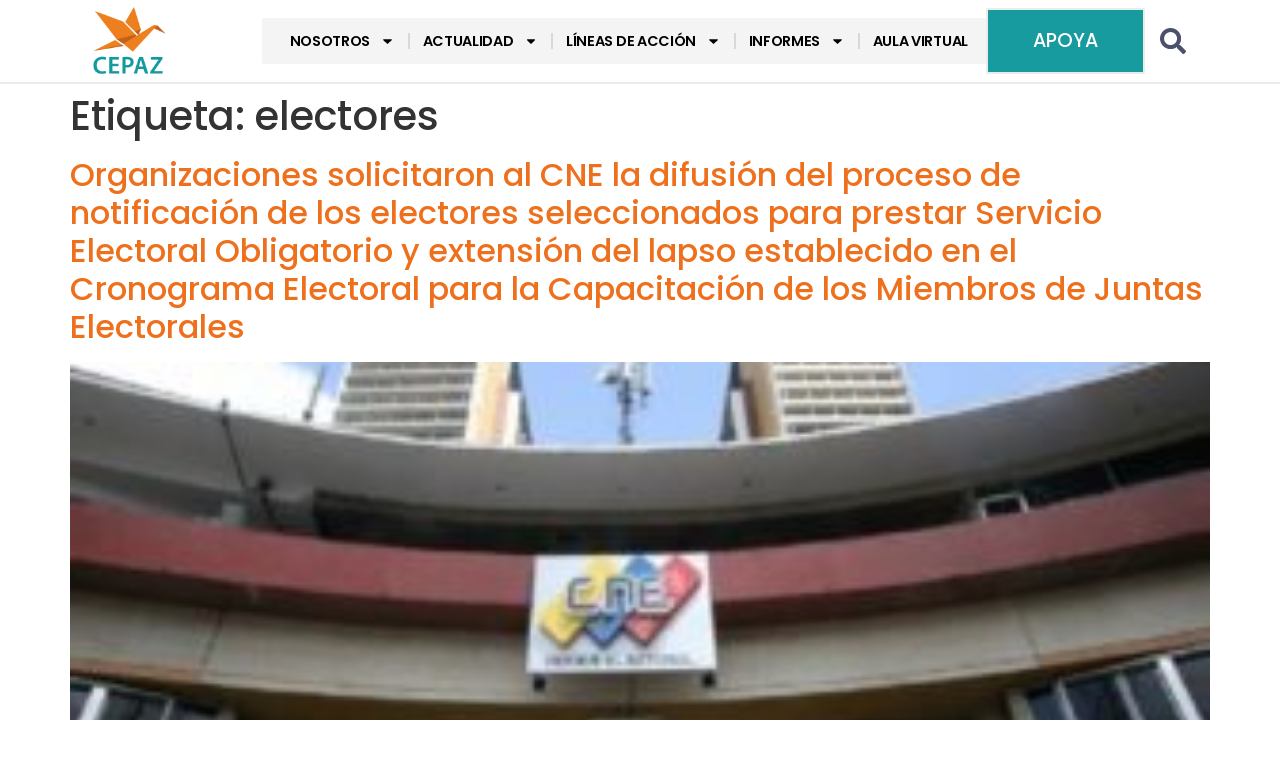

--- FILE ---
content_type: text/html; charset=UTF-8
request_url: https://cepaz.org/tag/electores/
body_size: 21320
content:
<!doctype html>
<html lang="es">
<head>
	<meta charset="UTF-8">
	<meta name="viewport" content="width=device-width, initial-scale=1">
	<link rel="profile" href="https://gmpg.org/xfn/11">
	<meta name='robots' content='index, follow, max-image-preview:large, max-snippet:-1, max-video-preview:-1' />

	<!-- This site is optimized with the Yoast SEO Premium plugin v24.6 (Yoast SEO v26.3) - https://yoast.com/wordpress/plugins/seo/ -->
	<title>electores archivos - CEPAZ</title>
	<link rel="canonical" href="https://cepaz.org/tag/electores/" />
	<meta property="og:locale" content="es_ES" />
	<meta property="og:type" content="article" />
	<meta property="og:title" content="electores archivos" />
	<meta property="og:url" content="https://cepaz.org/tag/electores/" />
	<meta property="og:site_name" content="CEPAZ" />
	<meta name="twitter:card" content="summary_large_image" />
	<meta name="twitter:site" content="@_CEPAZ" />
	<script type="application/ld+json" class="yoast-schema-graph">{"@context":"https://schema.org","@graph":[{"@type":"CollectionPage","@id":"https://cepaz.org/tag/electores/","url":"https://cepaz.org/tag/electores/","name":"electores archivos - CEPAZ","isPartOf":{"@id":"https://cepaz.org/#website"},"primaryImageOfPage":{"@id":"https://cepaz.org/tag/electores/#primaryimage"},"image":{"@id":"https://cepaz.org/tag/electores/#primaryimage"},"thumbnailUrl":"https://cepaz.org/wp-content/uploads/2018/03/cne2-e1552869650412.jpg","breadcrumb":{"@id":"https://cepaz.org/tag/electores/#breadcrumb"},"inLanguage":"es"},{"@type":"ImageObject","inLanguage":"es","@id":"https://cepaz.org/tag/electores/#primaryimage","url":"https://cepaz.org/wp-content/uploads/2018/03/cne2-e1552869650412.jpg","contentUrl":"https://cepaz.org/wp-content/uploads/2018/03/cne2-e1552869650412.jpg","width":300,"height":210},{"@type":"BreadcrumbList","@id":"https://cepaz.org/tag/electores/#breadcrumb","itemListElement":[{"@type":"ListItem","position":1,"name":"Portada","item":"https://cepaz.org/"},{"@type":"ListItem","position":2,"name":"electores"}]},{"@type":"WebSite","@id":"https://cepaz.org/#website","url":"https://cepaz.org/","name":"CEPAZ","description":"CEPAZ - Centro de Justicia y Paz","publisher":{"@id":"https://cepaz.org/#organization"},"potentialAction":[{"@type":"SearchAction","target":{"@type":"EntryPoint","urlTemplate":"https://cepaz.org/?s={search_term_string}"},"query-input":{"@type":"PropertyValueSpecification","valueRequired":true,"valueName":"search_term_string"}}],"inLanguage":"es"},{"@type":"Organization","@id":"https://cepaz.org/#organization","name":"CEPAZ","alternateName":"Centro de Justicia y Paz","url":"https://cepaz.org/","logo":{"@type":"ImageObject","inLanguage":"es","@id":"https://cepaz.org/#/schema/logo/image/","url":"https://cepaz.org/wp-content/uploads/2024/08/Logo_CEPAZ_vAVATAR.png","contentUrl":"https://cepaz.org/wp-content/uploads/2024/08/Logo_CEPAZ_vAVATAR.png","width":500,"height":500,"caption":"CEPAZ"},"image":{"@id":"https://cepaz.org/#/schema/logo/image/"},"sameAs":["https://www.facebook.com/centrojp/","https://x.com/_CEPAZ","https://instagram.com/_cepaz/","https://www.youtube.com/user/centrojap"]}]}</script>
	<!-- / Yoast SEO Premium plugin. -->


<script type='application/javascript'  id='pys-version-script'>console.log('PixelYourSite Free version 11.1.3');</script>
<link rel='dns-prefetch' href='//www.googletagmanager.com' />
<link rel="alternate" type="application/rss+xml" title="CEPAZ &raquo; Feed" href="https://cepaz.org/feed/" />
<link rel="alternate" type="application/rss+xml" title="CEPAZ &raquo; Feed de los comentarios" href="https://cepaz.org/comments/feed/" />
<link rel="alternate" type="application/rss+xml" title="CEPAZ &raquo; Etiqueta electores del feed" href="https://cepaz.org/tag/electores/feed/" />
<style id='wp-img-auto-sizes-contain-inline-css'>
img:is([sizes=auto i],[sizes^="auto," i]){contain-intrinsic-size:3000px 1500px}
/*# sourceURL=wp-img-auto-sizes-contain-inline-css */
</style>
<style id='wp-emoji-styles-inline-css'>

	img.wp-smiley, img.emoji {
		display: inline !important;
		border: none !important;
		box-shadow: none !important;
		height: 1em !important;
		width: 1em !important;
		margin: 0 0.07em !important;
		vertical-align: -0.1em !important;
		background: none !important;
		padding: 0 !important;
	}
/*# sourceURL=wp-emoji-styles-inline-css */
</style>
<link rel='stylesheet' id='wp-block-library-css' href='https://cepaz.org/wp-includes/css/dist/block-library/style.min.css?ver=6.9' media='all' />
<style id='global-styles-inline-css'>
:root{--wp--preset--aspect-ratio--square: 1;--wp--preset--aspect-ratio--4-3: 4/3;--wp--preset--aspect-ratio--3-4: 3/4;--wp--preset--aspect-ratio--3-2: 3/2;--wp--preset--aspect-ratio--2-3: 2/3;--wp--preset--aspect-ratio--16-9: 16/9;--wp--preset--aspect-ratio--9-16: 9/16;--wp--preset--color--black: #000000;--wp--preset--color--cyan-bluish-gray: #abb8c3;--wp--preset--color--white: #ffffff;--wp--preset--color--pale-pink: #f78da7;--wp--preset--color--vivid-red: #cf2e2e;--wp--preset--color--luminous-vivid-orange: #ff6900;--wp--preset--color--luminous-vivid-amber: #fcb900;--wp--preset--color--light-green-cyan: #7bdcb5;--wp--preset--color--vivid-green-cyan: #00d084;--wp--preset--color--pale-cyan-blue: #8ed1fc;--wp--preset--color--vivid-cyan-blue: #0693e3;--wp--preset--color--vivid-purple: #9b51e0;--wp--preset--gradient--vivid-cyan-blue-to-vivid-purple: linear-gradient(135deg,rgb(6,147,227) 0%,rgb(155,81,224) 100%);--wp--preset--gradient--light-green-cyan-to-vivid-green-cyan: linear-gradient(135deg,rgb(122,220,180) 0%,rgb(0,208,130) 100%);--wp--preset--gradient--luminous-vivid-amber-to-luminous-vivid-orange: linear-gradient(135deg,rgb(252,185,0) 0%,rgb(255,105,0) 100%);--wp--preset--gradient--luminous-vivid-orange-to-vivid-red: linear-gradient(135deg,rgb(255,105,0) 0%,rgb(207,46,46) 100%);--wp--preset--gradient--very-light-gray-to-cyan-bluish-gray: linear-gradient(135deg,rgb(238,238,238) 0%,rgb(169,184,195) 100%);--wp--preset--gradient--cool-to-warm-spectrum: linear-gradient(135deg,rgb(74,234,220) 0%,rgb(151,120,209) 20%,rgb(207,42,186) 40%,rgb(238,44,130) 60%,rgb(251,105,98) 80%,rgb(254,248,76) 100%);--wp--preset--gradient--blush-light-purple: linear-gradient(135deg,rgb(255,206,236) 0%,rgb(152,150,240) 100%);--wp--preset--gradient--blush-bordeaux: linear-gradient(135deg,rgb(254,205,165) 0%,rgb(254,45,45) 50%,rgb(107,0,62) 100%);--wp--preset--gradient--luminous-dusk: linear-gradient(135deg,rgb(255,203,112) 0%,rgb(199,81,192) 50%,rgb(65,88,208) 100%);--wp--preset--gradient--pale-ocean: linear-gradient(135deg,rgb(255,245,203) 0%,rgb(182,227,212) 50%,rgb(51,167,181) 100%);--wp--preset--gradient--electric-grass: linear-gradient(135deg,rgb(202,248,128) 0%,rgb(113,206,126) 100%);--wp--preset--gradient--midnight: linear-gradient(135deg,rgb(2,3,129) 0%,rgb(40,116,252) 100%);--wp--preset--font-size--small: 13px;--wp--preset--font-size--medium: 20px;--wp--preset--font-size--large: 36px;--wp--preset--font-size--x-large: 42px;--wp--preset--spacing--20: 0.44rem;--wp--preset--spacing--30: 0.67rem;--wp--preset--spacing--40: 1rem;--wp--preset--spacing--50: 1.5rem;--wp--preset--spacing--60: 2.25rem;--wp--preset--spacing--70: 3.38rem;--wp--preset--spacing--80: 5.06rem;--wp--preset--shadow--natural: 6px 6px 9px rgba(0, 0, 0, 0.2);--wp--preset--shadow--deep: 12px 12px 50px rgba(0, 0, 0, 0.4);--wp--preset--shadow--sharp: 6px 6px 0px rgba(0, 0, 0, 0.2);--wp--preset--shadow--outlined: 6px 6px 0px -3px rgb(255, 255, 255), 6px 6px rgb(0, 0, 0);--wp--preset--shadow--crisp: 6px 6px 0px rgb(0, 0, 0);}:root { --wp--style--global--content-size: 800px;--wp--style--global--wide-size: 1200px; }:where(body) { margin: 0; }.wp-site-blocks > .alignleft { float: left; margin-right: 2em; }.wp-site-blocks > .alignright { float: right; margin-left: 2em; }.wp-site-blocks > .aligncenter { justify-content: center; margin-left: auto; margin-right: auto; }:where(.wp-site-blocks) > * { margin-block-start: 24px; margin-block-end: 0; }:where(.wp-site-blocks) > :first-child { margin-block-start: 0; }:where(.wp-site-blocks) > :last-child { margin-block-end: 0; }:root { --wp--style--block-gap: 24px; }:root :where(.is-layout-flow) > :first-child{margin-block-start: 0;}:root :where(.is-layout-flow) > :last-child{margin-block-end: 0;}:root :where(.is-layout-flow) > *{margin-block-start: 24px;margin-block-end: 0;}:root :where(.is-layout-constrained) > :first-child{margin-block-start: 0;}:root :where(.is-layout-constrained) > :last-child{margin-block-end: 0;}:root :where(.is-layout-constrained) > *{margin-block-start: 24px;margin-block-end: 0;}:root :where(.is-layout-flex){gap: 24px;}:root :where(.is-layout-grid){gap: 24px;}.is-layout-flow > .alignleft{float: left;margin-inline-start: 0;margin-inline-end: 2em;}.is-layout-flow > .alignright{float: right;margin-inline-start: 2em;margin-inline-end: 0;}.is-layout-flow > .aligncenter{margin-left: auto !important;margin-right: auto !important;}.is-layout-constrained > .alignleft{float: left;margin-inline-start: 0;margin-inline-end: 2em;}.is-layout-constrained > .alignright{float: right;margin-inline-start: 2em;margin-inline-end: 0;}.is-layout-constrained > .aligncenter{margin-left: auto !important;margin-right: auto !important;}.is-layout-constrained > :where(:not(.alignleft):not(.alignright):not(.alignfull)){max-width: var(--wp--style--global--content-size);margin-left: auto !important;margin-right: auto !important;}.is-layout-constrained > .alignwide{max-width: var(--wp--style--global--wide-size);}body .is-layout-flex{display: flex;}.is-layout-flex{flex-wrap: wrap;align-items: center;}.is-layout-flex > :is(*, div){margin: 0;}body .is-layout-grid{display: grid;}.is-layout-grid > :is(*, div){margin: 0;}body{padding-top: 0px;padding-right: 0px;padding-bottom: 0px;padding-left: 0px;}a:where(:not(.wp-element-button)){text-decoration: underline;}:root :where(.wp-element-button, .wp-block-button__link){background-color: #32373c;border-width: 0;color: #fff;font-family: inherit;font-size: inherit;font-style: inherit;font-weight: inherit;letter-spacing: inherit;line-height: inherit;padding-top: calc(0.667em + 2px);padding-right: calc(1.333em + 2px);padding-bottom: calc(0.667em + 2px);padding-left: calc(1.333em + 2px);text-decoration: none;text-transform: inherit;}.has-black-color{color: var(--wp--preset--color--black) !important;}.has-cyan-bluish-gray-color{color: var(--wp--preset--color--cyan-bluish-gray) !important;}.has-white-color{color: var(--wp--preset--color--white) !important;}.has-pale-pink-color{color: var(--wp--preset--color--pale-pink) !important;}.has-vivid-red-color{color: var(--wp--preset--color--vivid-red) !important;}.has-luminous-vivid-orange-color{color: var(--wp--preset--color--luminous-vivid-orange) !important;}.has-luminous-vivid-amber-color{color: var(--wp--preset--color--luminous-vivid-amber) !important;}.has-light-green-cyan-color{color: var(--wp--preset--color--light-green-cyan) !important;}.has-vivid-green-cyan-color{color: var(--wp--preset--color--vivid-green-cyan) !important;}.has-pale-cyan-blue-color{color: var(--wp--preset--color--pale-cyan-blue) !important;}.has-vivid-cyan-blue-color{color: var(--wp--preset--color--vivid-cyan-blue) !important;}.has-vivid-purple-color{color: var(--wp--preset--color--vivid-purple) !important;}.has-black-background-color{background-color: var(--wp--preset--color--black) !important;}.has-cyan-bluish-gray-background-color{background-color: var(--wp--preset--color--cyan-bluish-gray) !important;}.has-white-background-color{background-color: var(--wp--preset--color--white) !important;}.has-pale-pink-background-color{background-color: var(--wp--preset--color--pale-pink) !important;}.has-vivid-red-background-color{background-color: var(--wp--preset--color--vivid-red) !important;}.has-luminous-vivid-orange-background-color{background-color: var(--wp--preset--color--luminous-vivid-orange) !important;}.has-luminous-vivid-amber-background-color{background-color: var(--wp--preset--color--luminous-vivid-amber) !important;}.has-light-green-cyan-background-color{background-color: var(--wp--preset--color--light-green-cyan) !important;}.has-vivid-green-cyan-background-color{background-color: var(--wp--preset--color--vivid-green-cyan) !important;}.has-pale-cyan-blue-background-color{background-color: var(--wp--preset--color--pale-cyan-blue) !important;}.has-vivid-cyan-blue-background-color{background-color: var(--wp--preset--color--vivid-cyan-blue) !important;}.has-vivid-purple-background-color{background-color: var(--wp--preset--color--vivid-purple) !important;}.has-black-border-color{border-color: var(--wp--preset--color--black) !important;}.has-cyan-bluish-gray-border-color{border-color: var(--wp--preset--color--cyan-bluish-gray) !important;}.has-white-border-color{border-color: var(--wp--preset--color--white) !important;}.has-pale-pink-border-color{border-color: var(--wp--preset--color--pale-pink) !important;}.has-vivid-red-border-color{border-color: var(--wp--preset--color--vivid-red) !important;}.has-luminous-vivid-orange-border-color{border-color: var(--wp--preset--color--luminous-vivid-orange) !important;}.has-luminous-vivid-amber-border-color{border-color: var(--wp--preset--color--luminous-vivid-amber) !important;}.has-light-green-cyan-border-color{border-color: var(--wp--preset--color--light-green-cyan) !important;}.has-vivid-green-cyan-border-color{border-color: var(--wp--preset--color--vivid-green-cyan) !important;}.has-pale-cyan-blue-border-color{border-color: var(--wp--preset--color--pale-cyan-blue) !important;}.has-vivid-cyan-blue-border-color{border-color: var(--wp--preset--color--vivid-cyan-blue) !important;}.has-vivid-purple-border-color{border-color: var(--wp--preset--color--vivid-purple) !important;}.has-vivid-cyan-blue-to-vivid-purple-gradient-background{background: var(--wp--preset--gradient--vivid-cyan-blue-to-vivid-purple) !important;}.has-light-green-cyan-to-vivid-green-cyan-gradient-background{background: var(--wp--preset--gradient--light-green-cyan-to-vivid-green-cyan) !important;}.has-luminous-vivid-amber-to-luminous-vivid-orange-gradient-background{background: var(--wp--preset--gradient--luminous-vivid-amber-to-luminous-vivid-orange) !important;}.has-luminous-vivid-orange-to-vivid-red-gradient-background{background: var(--wp--preset--gradient--luminous-vivid-orange-to-vivid-red) !important;}.has-very-light-gray-to-cyan-bluish-gray-gradient-background{background: var(--wp--preset--gradient--very-light-gray-to-cyan-bluish-gray) !important;}.has-cool-to-warm-spectrum-gradient-background{background: var(--wp--preset--gradient--cool-to-warm-spectrum) !important;}.has-blush-light-purple-gradient-background{background: var(--wp--preset--gradient--blush-light-purple) !important;}.has-blush-bordeaux-gradient-background{background: var(--wp--preset--gradient--blush-bordeaux) !important;}.has-luminous-dusk-gradient-background{background: var(--wp--preset--gradient--luminous-dusk) !important;}.has-pale-ocean-gradient-background{background: var(--wp--preset--gradient--pale-ocean) !important;}.has-electric-grass-gradient-background{background: var(--wp--preset--gradient--electric-grass) !important;}.has-midnight-gradient-background{background: var(--wp--preset--gradient--midnight) !important;}.has-small-font-size{font-size: var(--wp--preset--font-size--small) !important;}.has-medium-font-size{font-size: var(--wp--preset--font-size--medium) !important;}.has-large-font-size{font-size: var(--wp--preset--font-size--large) !important;}.has-x-large-font-size{font-size: var(--wp--preset--font-size--x-large) !important;}
/*# sourceURL=global-styles-inline-css */
</style>

<link rel='stylesheet' id='hello-elementor-css' href='https://cepaz.org/wp-content/themes/hello-elementor/assets/css/reset.css?ver=3.4.4' media='all' />
<link rel='stylesheet' id='hello-elementor-theme-style-css' href='https://cepaz.org/wp-content/themes/hello-elementor/assets/css/theme.css?ver=3.4.4' media='all' />
<link rel='stylesheet' id='hello-elementor-header-footer-css' href='https://cepaz.org/wp-content/themes/hello-elementor/assets/css/header-footer.css?ver=3.4.4' media='all' />
<link rel='stylesheet' id='e-animation-fadeInLeft-css' href='https://cepaz.org/wp-content/plugins/elementor/assets/lib/animations/styles/fadeInLeft.min.css?ver=3.32.5' media='all' />
<link rel='stylesheet' id='elementor-frontend-css' href='https://cepaz.org/wp-content/plugins/elementor/assets/css/frontend.min.css?ver=3.32.5' media='all' />
<link rel='stylesheet' id='widget-image-css' href='https://cepaz.org/wp-content/plugins/elementor/assets/css/widget-image.min.css?ver=3.32.5' media='all' />
<link rel='stylesheet' id='widget-nav-menu-css' href='https://cepaz.org/wp-content/plugins/elementor-pro/assets/css/widget-nav-menu.min.css?ver=3.32.3' media='all' />
<link rel='stylesheet' id='e-animation-fadeInRight-css' href='https://cepaz.org/wp-content/plugins/elementor/assets/lib/animations/styles/fadeInRight.min.css?ver=3.32.5' media='all' />
<link rel='stylesheet' id='widget-search-form-css' href='https://cepaz.org/wp-content/plugins/elementor-pro/assets/css/widget-search-form.min.css?ver=3.32.3' media='all' />
<link rel='stylesheet' id='e-animation-grow-css' href='https://cepaz.org/wp-content/plugins/elementor/assets/lib/animations/styles/e-animation-grow.min.css?ver=3.32.5' media='all' />
<link rel='stylesheet' id='widget-social-icons-css' href='https://cepaz.org/wp-content/plugins/elementor/assets/css/widget-social-icons.min.css?ver=3.32.5' media='all' />
<link rel='stylesheet' id='e-apple-webkit-css' href='https://cepaz.org/wp-content/plugins/elementor/assets/css/conditionals/apple-webkit.min.css?ver=3.32.5' media='all' />
<link rel='stylesheet' id='widget-heading-css' href='https://cepaz.org/wp-content/plugins/elementor/assets/css/widget-heading.min.css?ver=3.32.5' media='all' />
<link rel='stylesheet' id='elementor-post-15518-css' href='https://cepaz.org/wp-content/uploads/elementor/css/post-15518.css?ver=1762791287' media='all' />
<link rel='stylesheet' id='elementor-post-15532-css' href='https://cepaz.org/wp-content/uploads/elementor/css/post-15532.css?ver=1762791287' media='all' />
<link rel='stylesheet' id='elementor-post-15536-css' href='https://cepaz.org/wp-content/uploads/elementor/css/post-15536.css?ver=1762791287' media='all' />
<link rel='stylesheet' id='the-grid-css' href='https://cepaz.org/wp-content/plugins/the-grid/frontend/assets/css/the-grid.min.css?ver=2.8.0' media='all' />
<style id='the-grid-inline-css'>
.tolb-holder{background:rgba(0,0,0,0.8)}.tolb-holder .tolb-close,.tolb-holder .tolb-title,.tolb-holder .tolb-counter,.tolb-holder .tolb-next i,.tolb-holder .tolb-prev i{color:#ffffff}.tolb-holder .tolb-load{border-color:rgba(1,0,0,0.2);border-left:3px solid #ffffff}
.to-heart-icon,.to-heart-icon svg,.to-post-like,.to-post-like .to-like-count{position:relative;display:inline-block}.to-post-like{width:auto;cursor:pointer;font-weight:400}.to-heart-icon{float:left;margin:0 4px 0 0}.to-heart-icon svg{overflow:visible;width:15px;height:14px}.to-heart-icon g{-webkit-transform:scale(1);transform:scale(1)}.to-heart-icon path{-webkit-transform:scale(1);transform:scale(1);transition:fill .4s ease,stroke .4s ease}.no-liked .to-heart-icon path{fill:#999;stroke:#999}.empty-heart .to-heart-icon path{fill:transparent!important;stroke:#999}.liked .to-heart-icon path,.to-heart-icon svg:hover path{fill:#ff6863!important;stroke:#ff6863!important}@keyframes heartBeat{0%{transform:scale(1)}20%{transform:scale(.8)}30%{transform:scale(.95)}45%{transform:scale(.75)}50%{transform:scale(.85)}100%{transform:scale(.9)}}@-webkit-keyframes heartBeat{0%,100%,50%{-webkit-transform:scale(1)}20%{-webkit-transform:scale(.8)}30%{-webkit-transform:scale(.95)}45%{-webkit-transform:scale(.75)}}.heart-pulse g{-webkit-animation-name:heartBeat;animation-name:heartBeat;-webkit-animation-duration:1s;animation-duration:1s;-webkit-animation-iteration-count:infinite;animation-iteration-count:infinite;-webkit-transform-origin:50% 50%;transform-origin:50% 50%}.to-post-like a{color:inherit!important;fill:inherit!important;stroke:inherit!important}
/*# sourceURL=the-grid-inline-css */
</style>
<link rel='stylesheet' id='elementor-gf-local-poppins-css' href='https://cepaz.org/wp-content/uploads/elementor/google-fonts/css/poppins.css?ver=1741411058' media='all' />
<link rel='stylesheet' id='elementor-gf-local-josefinsans-css' href='https://cepaz.org/wp-content/uploads/elementor/google-fonts/css/josefinsans.css?ver=1741411050' media='all' />
<script src="https://cepaz.org/wp-includes/js/jquery/jquery.min.js?ver=3.7.1" id="jquery-core-js"></script>
<script src="https://cepaz.org/wp-includes/js/jquery/jquery-migrate.min.js?ver=3.4.1" id="jquery-migrate-js"></script>
<script src="https://cepaz.org/wp-content/plugins/pixelyoursite/dist/scripts/jquery.bind-first-0.2.3.min.js?ver=6.9" id="jquery-bind-first-js"></script>
<script src="https://cepaz.org/wp-content/plugins/pixelyoursite/dist/scripts/js.cookie-2.1.3.min.js?ver=2.1.3" id="js-cookie-pys-js"></script>
<script src="https://cepaz.org/wp-content/plugins/pixelyoursite/dist/scripts/tld.min.js?ver=2.3.1" id="js-tld-js"></script>
<script id="pys-js-extra">
var pysOptions = {"staticEvents":{"facebook":{"init_event":[{"delay":0,"type":"static","ajaxFire":false,"name":"PageView","pixelIds":["1160208018795478"],"eventID":"144e878b-1b9f-4663-b15d-ca197ed76aad","params":{"page_title":"electores","post_type":"tag","post_id":841,"plugin":"PixelYourSite","user_role":"guest","event_url":"cepaz.org/tag/electores/"},"e_id":"init_event","ids":[],"hasTimeWindow":false,"timeWindow":0,"woo_order":"","edd_order":""}]}},"dynamicEvents":[],"triggerEvents":[],"triggerEventTypes":[],"facebook":{"pixelIds":["1160208018795478"],"advancedMatching":[],"advancedMatchingEnabled":false,"removeMetadata":true,"wooVariableAsSimple":false,"serverApiEnabled":false,"wooCRSendFromServer":false,"send_external_id":null,"enabled_medical":false,"do_not_track_medical_param":["event_url","post_title","page_title","landing_page","content_name","categories","category_name","tags"],"meta_ldu":false},"debug":"","siteUrl":"https://cepaz.org","ajaxUrl":"https://cepaz.org/wp-admin/admin-ajax.php","ajax_event":"d00599e5da","enable_remove_download_url_param":"1","cookie_duration":"7","last_visit_duration":"60","enable_success_send_form":"","ajaxForServerEvent":"1","ajaxForServerStaticEvent":"1","useSendBeacon":"1","send_external_id":"1","external_id_expire":"180","track_cookie_for_subdomains":"1","google_consent_mode":"1","gdpr":{"ajax_enabled":true,"all_disabled_by_api":false,"facebook_disabled_by_api":false,"analytics_disabled_by_api":false,"google_ads_disabled_by_api":false,"pinterest_disabled_by_api":false,"bing_disabled_by_api":false,"externalID_disabled_by_api":false,"facebook_prior_consent_enabled":true,"analytics_prior_consent_enabled":true,"google_ads_prior_consent_enabled":null,"pinterest_prior_consent_enabled":true,"bing_prior_consent_enabled":true,"cookiebot_integration_enabled":false,"cookiebot_facebook_consent_category":"marketing","cookiebot_analytics_consent_category":"statistics","cookiebot_tiktok_consent_category":"marketing","cookiebot_google_ads_consent_category":"marketing","cookiebot_pinterest_consent_category":"marketing","cookiebot_bing_consent_category":"marketing","consent_magic_integration_enabled":false,"real_cookie_banner_integration_enabled":false,"cookie_notice_integration_enabled":false,"cookie_law_info_integration_enabled":false,"analytics_storage":{"enabled":true,"value":"granted","filter":false},"ad_storage":{"enabled":true,"value":"granted","filter":false},"ad_user_data":{"enabled":true,"value":"granted","filter":false},"ad_personalization":{"enabled":true,"value":"granted","filter":false}},"cookie":{"disabled_all_cookie":false,"disabled_start_session_cookie":false,"disabled_advanced_form_data_cookie":false,"disabled_landing_page_cookie":false,"disabled_first_visit_cookie":false,"disabled_trafficsource_cookie":false,"disabled_utmTerms_cookie":false,"disabled_utmId_cookie":false},"tracking_analytics":{"TrafficSource":"direct","TrafficLanding":"undefined","TrafficUtms":[],"TrafficUtmsId":[]},"GATags":{"ga_datalayer_type":"default","ga_datalayer_name":"dataLayerPYS"},"woo":{"enabled":false},"edd":{"enabled":false},"cache_bypass":"1768694356"};
//# sourceURL=pys-js-extra
</script>
<script src="https://cepaz.org/wp-content/plugins/pixelyoursite/dist/scripts/public.js?ver=11.1.3" id="pys-js"></script>

<!-- Fragmento de código de la etiqueta de Google (gtag.js) añadida por Site Kit -->
<!-- Fragmento de código de Google Analytics añadido por Site Kit -->
<script src="https://www.googletagmanager.com/gtag/js?id=GT-PB6M56N9" id="google_gtagjs-js" async></script>
<script id="google_gtagjs-js-after">
window.dataLayer = window.dataLayer || [];function gtag(){dataLayer.push(arguments);}
gtag("set","linker",{"domains":["cepaz.org"]});
gtag("js", new Date());
gtag("set", "developer_id.dZTNiMT", true);
gtag("config", "GT-PB6M56N9");
//# sourceURL=google_gtagjs-js-after
</script>
<link rel="https://api.w.org/" href="https://cepaz.org/wp-json/" /><link rel="alternate" title="JSON" type="application/json" href="https://cepaz.org/wp-json/wp/v2/tags/841" /><link rel="EditURI" type="application/rsd+xml" title="RSD" href="https://cepaz.org/xmlrpc.php?rsd" />
<meta name="generator" content="WordPress 6.9" />
<meta name="generator" content="Site Kit by Google 1.165.0" /><meta name="generator" content="Elementor 3.32.5; features: e_font_icon_svg, additional_custom_breakpoints; settings: css_print_method-external, google_font-enabled, font_display-swap">
<!-- Start cookieyes banner --> <script id="cookieyes" type="text/javascript" src="https://cdn-cookieyes.com/client_data/b038bd8ee4ae862f28ff30f2/script.js"></script> <!-- End cookieyes banner -->

<script>
!function(f,b,e,v,n,t,s)
{if(f.fbq)return;n=f.fbq=function(){n.callMethod?
n.callMethod.apply(n,arguments):n.queue.push(arguments)};
if(!f._fbq)f._fbq=n;n.push=n;n.loaded=!0;n.version='2.0';
n.queue=[];t=b.createElement(e);t.async=!0;
t.src=v;s=b.getElementsByTagName(e)[0];
s.parentNode.insertBefore(t,s)}(window, document,'script',
'https://connect.facebook.net/en_US/fbevents.js');
fbq('init', '1577850280278011');
fbq('track', 'PageView');
</script>
<noscript><img height="1" width="1" style="display:none"
src="https://www.facebook.com/tr?id=1577850280278011&ev=PageView&noscript=1"
/></noscript>
<!-- End Meta Pixel Code -->
			<meta name="theme-color" content="#FFFFFF">
			<link rel="icon" href="https://cepaz.org/wp-content/uploads/2024/06/Logo-CEPAZ-favicon-ia-100x100.png" sizes="32x32" />
<link rel="icon" href="https://cepaz.org/wp-content/uploads/2024/06/Logo-CEPAZ-favicon-ia-300x300.png" sizes="192x192" />
<link rel="apple-touch-icon" href="https://cepaz.org/wp-content/uploads/2024/06/Logo-CEPAZ-favicon-ia-300x300.png" />
<meta name="msapplication-TileImage" content="https://cepaz.org/wp-content/uploads/2024/06/Logo-CEPAZ-favicon-ia-300x300.png" />
		<style id="wp-custom-css">
			body{
word-wrap: normal !important;
-webkit-hyphens: none !important;
-moz-hyphens: none !important;
hyphens: none !important;
		overflow-wrap: break-word;
}


/* Heading */
.tg-center-holder h2{
	word-wrap: normal !important;
	-webkit-hyphens: none !important;
	-moz-hyphens: none !important;
	hyphens: none !important;
		overflow-wrap: break-word;
}

/* Link */
.tg-center-holder .tg-item-title a{
		word-wrap: normal !important;
	-webkit-hyphens: none !important;
	-moz-hyphens: none !important;
	hyphens: none !important;
		overflow-wrap: break-word;
}

.elementor-element {
	word-wrap: normal !important;
	-webkit-hyphens: none !important;
	-moz-hyphens: none !important;
	hyphens: none !important;
	overflow-wrap: break;
}		</style>
		<style id="yellow-pencil">
/*
	The following CSS codes are created by the YellowPencil plugin.
	https://yellowpencil.waspthemes.com/
*/
.elementor-element-07b87cc .elementor-widget-wrap{background-color:#ffffff;}.added_to_cart{padding-left:12px;}
</style><noscript><style id="rocket-lazyload-nojs-css">.rll-youtube-player, [data-lazy-src]{display:none !important;}</style></noscript><meta name="generator" content="WP Rocket 3.18.2" data-wpr-features="wpr_lazyload_images wpr_preload_links" /></head>
<body class="archive tag tag-electores tag-841 wp-embed-responsive wp-theme-hello-elementor non-logged-in hello-elementor-default elementor-default elementor-kit-15518">


<a class="skip-link screen-reader-text" href="#content">Ir al contenido</a>

		<header data-rocket-location-hash="a9b5b524123c3266d028eddc9893364d" data-elementor-type="header" data-elementor-id="15532" class="elementor elementor-15532 elementor-location-header" data-elementor-post-type="elementor_library">
			<div data-rocket-location-hash="3be699344111b234d124dd2921e6fcba" class="elementor-element elementor-element-8905258 e-flex e-con-boxed e-con e-parent" data-id="8905258" data-element_type="container">
					<div data-rocket-location-hash="da3b654b339ed49f0234db69a353a170" class="e-con-inner">
		<div class="elementor-element elementor-element-af240a6 e-con-full e-flex e-con e-child" data-id="af240a6" data-element_type="container" data-settings="{&quot;animation&quot;:&quot;none&quot;,&quot;animation_mobile&quot;:&quot;none&quot;}">
				<div class="elementor-element elementor-element-58633eb elementor-widget__width-auto elementor-widget elementor-widget-image" data-id="58633eb" data-element_type="widget" data-settings="{&quot;_animation_tablet&quot;:&quot;fadeInLeft&quot;,&quot;_animation_mobile&quot;:&quot;none&quot;}" data-widget_type="image.default">
																<a href="https://cepaz.org/">
							<img width="500" height="500" src="data:image/svg+xml,%3Csvg%20xmlns='http://www.w3.org/2000/svg'%20viewBox='0%200%20500%20500'%3E%3C/svg%3E" class="attachment-medium_large size-medium_large wp-image-21803" alt="" data-lazy-srcset="https://cepaz.org/wp-content/uploads/2024/06/Logo-CEPAZ-vIA-01.png 500w, https://cepaz.org/wp-content/uploads/2024/06/Logo-CEPAZ-vIA-01-300x300.png 300w, https://cepaz.org/wp-content/uploads/2024/06/Logo-CEPAZ-vIA-01-100x100.png 100w, https://cepaz.org/wp-content/uploads/2024/06/Logo-CEPAZ-vIA-01-150x150.png 150w" data-lazy-sizes="(max-width: 500px) 100vw, 500px" data-lazy-src="https://cepaz.org/wp-content/uploads/2024/06/Logo-CEPAZ-vIA-01.png" /><noscript><img width="500" height="500" src="https://cepaz.org/wp-content/uploads/2024/06/Logo-CEPAZ-vIA-01.png" class="attachment-medium_large size-medium_large wp-image-21803" alt="" srcset="https://cepaz.org/wp-content/uploads/2024/06/Logo-CEPAZ-vIA-01.png 500w, https://cepaz.org/wp-content/uploads/2024/06/Logo-CEPAZ-vIA-01-300x300.png 300w, https://cepaz.org/wp-content/uploads/2024/06/Logo-CEPAZ-vIA-01-100x100.png 100w, https://cepaz.org/wp-content/uploads/2024/06/Logo-CEPAZ-vIA-01-150x150.png 150w" sizes="(max-width: 500px) 100vw, 500px" /></noscript>								</a>
															</div>
				</div>
		<div class="elementor-element elementor-element-d9d0a54 e-con-full e-flex e-con e-child" data-id="d9d0a54" data-element_type="container" data-settings="{&quot;background_background&quot;:&quot;classic&quot;}">
				<div class="elementor-element elementor-element-62f78f3 elementor-nav-menu--stretch elementor-widget-tablet__width-auto elementor-widget-mobile__width-auto elementor-nav-menu--dropdown-tablet elementor-nav-menu__text-align-aside elementor-nav-menu--toggle elementor-nav-menu--burger elementor-widget elementor-widget-nav-menu" data-id="62f78f3" data-element_type="widget" data-settings="{&quot;full_width&quot;:&quot;stretch&quot;,&quot;layout&quot;:&quot;horizontal&quot;,&quot;submenu_icon&quot;:{&quot;value&quot;:&quot;&lt;svg aria-hidden=\&quot;true\&quot; class=\&quot;e-font-icon-svg e-fas-caret-down\&quot; viewBox=\&quot;0 0 320 512\&quot; xmlns=\&quot;http:\/\/www.w3.org\/2000\/svg\&quot;&gt;&lt;path d=\&quot;M31.3 192h257.3c17.8 0 26.7 21.5 14.1 34.1L174.1 354.8c-7.8 7.8-20.5 7.8-28.3 0L17.2 226.1C4.6 213.5 13.5 192 31.3 192z\&quot;&gt;&lt;\/path&gt;&lt;\/svg&gt;&quot;,&quot;library&quot;:&quot;fa-solid&quot;},&quot;toggle&quot;:&quot;burger&quot;}" data-widget_type="nav-menu.default">
								<nav aria-label="Menú" class="elementor-nav-menu--main elementor-nav-menu__container elementor-nav-menu--layout-horizontal e--pointer-text e--animation-shrink">
				<ul id="menu-1-62f78f3" class="elementor-nav-menu"><li class="menu-item menu-item-type-custom menu-item-object-custom menu-item-has-children menu-item-16427"><a href="#" class="elementor-item elementor-item-anchor">Nosotros</a>
<ul class="sub-menu elementor-nav-menu--dropdown">
	<li class="menu-item menu-item-type-post_type menu-item-object-page menu-item-22732"><a href="https://cepaz.org/sobre-cepaz/" class="elementor-sub-item">   &#8211; Sobre CEPAZ</a></li>
	<li class="menu-item menu-item-type-post_type menu-item-object-page menu-item-23943"><a href="https://cepaz.org/logros/" class="elementor-sub-item">   &#8211; Logros</a></li>
	<li class="menu-item menu-item-type-post_type menu-item-object-page menu-item-23942"><a href="https://cepaz.org/informes-de-gestion/" class="elementor-sub-item">   &#8211; Informes de gestión</a></li>
	<li class="menu-item menu-item-type-post_type menu-item-object-page menu-item-22731"><a href="https://cepaz.org/unete-a-cepaz/" class="elementor-sub-item">   &#8211; Únete a CEPAZ</a></li>
	<li class="menu-item menu-item-type-custom menu-item-object-custom menu-item-16428"><a href="https://cepaz.org/tejiendo-redes-y-alianzas/" class="elementor-sub-item">   &#8211; Tejiendo redes</a></li>
</ul>
</li>
<li class="menu-item menu-item-type-custom menu-item-object-custom menu-item-has-children menu-item-17366"><a href="#" class="elementor-item elementor-item-anchor">Actualidad</a>
<ul class="sub-menu elementor-nav-menu--dropdown">
	<li class="menu-item menu-item-type-taxonomy menu-item-object-actualidad menu-item-21502"><a href="https://cepaz.org/actualidad/articulos/" class="elementor-sub-item">   &#8211; Artículos</a></li>
	<li class="menu-item menu-item-type-taxonomy menu-item-object-actualidad menu-item-21503"><a href="https://cepaz.org/actualidad/comunicados/" class="elementor-sub-item">   &#8211; Comunicados</a></li>
	<li class="menu-item menu-item-type-taxonomy menu-item-object-actualidad menu-item-21504"><a href="https://cepaz.org/actualidad/eventos/" class="elementor-sub-item">   &#8211; Eventos</a></li>
	<li class="menu-item menu-item-type-taxonomy menu-item-object-actualidad menu-item-21505"><a href="https://cepaz.org/actualidad/formacion/" class="elementor-sub-item">   &#8211; Formación</a></li>
	<li class="menu-item menu-item-type-taxonomy menu-item-object-actualidad menu-item-21501"><a href="https://cepaz.org/actualidad/noticias/" class="elementor-sub-item">   &#8211; Noticias</a></li>
	<li class="menu-item menu-item-type-post_type menu-item-object-page menu-item-28748"><a href="https://cepaz.org/podcasts-raices/" class="elementor-sub-item">   &#8211; Podcast Raíces</a></li>
</ul>
</li>
<li class="menu-item menu-item-type-post_type menu-item-object-page menu-item-has-children menu-item-20139"><a href="https://cepaz.org/lineas-de-accion/" class="elementor-item">Líneas de acción</a>
<ul class="sub-menu elementor-nav-menu--dropdown">
	<li class="menu-item menu-item-type-post_type menu-item-object-page menu-item-20129"><a href="https://cepaz.org/lineas-de-accion/democracia/" class="elementor-sub-item">   &#8211; Democracia</a></li>
	<li class="menu-item menu-item-type-post_type menu-item-object-page menu-item-has-children menu-item-20128"><a href="https://cepaz.org/lineas-de-accion/derechos-humanos/" class="elementor-sub-item">   &#8211; Derechos Humanos</a>
	<ul class="sub-menu elementor-nav-menu--dropdown">
		<li class="menu-item menu-item-type-post_type menu-item-object-page menu-item-has-children menu-item-22374"><a href="https://cepaz.org/lineas-de-accion/derechos-humanos/graves-violaciones-a-los-derechos-humanos/" class="elementor-sub-item">Graves violaciones a los<br>derechos humanos</a>
		<ul class="sub-menu elementor-nav-menu--dropdown">
			<li class="menu-item menu-item-type-post_type menu-item-object-page menu-item-22373"><a href="https://cepaz.org/lineas-de-accion/derechos-humanos/graves-violaciones-a-los-derechos-humanos/cedaw/" class="elementor-sub-item">CEDAW</a></li>
			<li class="menu-item menu-item-type-post_type menu-item-object-page menu-item-22372"><a href="https://cepaz.org/lineas-de-accion/derechos-humanos/graves-violaciones-a-los-derechos-humanos/corte-penal-internacional/" class="elementor-sub-item">Corte Penal Internacional</a></li>
			<li class="menu-item menu-item-type-post_type menu-item-object-page menu-item-22371"><a href="https://cepaz.org/lineas-de-accion/derechos-humanos/graves-violaciones-a-los-derechos-humanos/mision-de-determinacion-de-los-hechos/" class="elementor-sub-item">Misión de determinación<br>de los hechos</a></li>
			<li class="menu-item menu-item-type-post_type menu-item-object-page menu-item-22370"><a href="https://cepaz.org/lineas-de-accion/derechos-humanos/graves-violaciones-a-los-derechos-humanos/oacnudh/" class="elementor-sub-item">OANCNUDH</a></li>
		</ul>
</li>
		<li class="menu-item menu-item-type-post_type menu-item-object-page menu-item-22423"><a href="https://cepaz.org/lineas-de-accion/derechos-humanos/incidencia-internacional/" class="elementor-sub-item">Incidencia internacional</a></li>
		<li class="menu-item menu-item-type-post_type menu-item-object-page menu-item-22422"><a href="https://cepaz.org/lineas-de-accion/derechos-humanos/movilidad-humana-venezolana/" class="elementor-sub-item">Movilidad humana venezolana</a></li>
		<li class="menu-item menu-item-type-post_type menu-item-object-page menu-item-22421"><a href="https://cepaz.org/lineas-de-accion/derechos-humanos/persecucion-politica-en-venezuela/" class="elementor-sub-item">Persecución política en Venezuela</a></li>
	</ul>
</li>
	<li class="menu-item menu-item-type-post_type menu-item-object-page menu-item-20127"><a href="https://cepaz.org/lineas-de-accion/justicia/" class="elementor-sub-item">   &#8211; Justicia</a></li>
	<li class="menu-item menu-item-type-post_type menu-item-object-page menu-item-has-children menu-item-20126"><a href="https://cepaz.org/lineas-de-accion/mujeres/" class="elementor-sub-item">   &#8211; Mujeres</a>
	<ul class="sub-menu elementor-nav-menu--dropdown">
		<li class="menu-item menu-item-type-post_type menu-item-object-page menu-item-22420"><a href="https://cepaz.org/lineas-de-accion/mujeres/atencion-psicolegal-a-mujeres-victimas-de-violencia/" class="elementor-sub-item">Atención psicolegal a mujeres<br>víctimas de violencia</a></li>
		<li class="menu-item menu-item-type-post_type menu-item-object-page menu-item-22419"><a href="https://cepaz.org/lineas-de-accion/mujeres/derechos-de-las-mujeres/" class="elementor-sub-item">Derechos de las mujeres</a></li>
		<li class="menu-item menu-item-type-post_type menu-item-object-page menu-item-23139"><a href="https://cepaz.org/lineas-de-accion/mujeres/observatorio-digital-de-femicidios/" class="elementor-sub-item">Observatorio Digital de Femicidios</a></li>
	</ul>
</li>
	<li class="menu-item menu-item-type-post_type menu-item-object-page menu-item-has-children menu-item-20125"><a href="https://cepaz.org/lineas-de-accion/paz/" class="elementor-sub-item">   &#8211; Paz</a>
	<ul class="sub-menu elementor-nav-menu--dropdown">
		<li class="menu-item menu-item-type-post_type menu-item-object-page menu-item-22417"><a href="https://cepaz.org/lineas-de-accion/paz/12-acciones-por-la-paz/" class="elementor-sub-item">12 acciones por la Paz</a></li>
		<li class="menu-item menu-item-type-post_type menu-item-object-page menu-item-22416"><a href="https://cepaz.org/lineas-de-accion/paz/accion-comunitaria-por-la-paz/" class="elementor-sub-item">Acción comunitaria por la paz</a></li>
	</ul>
</li>
</ul>
</li>
<li class="menu-item menu-item-type-post_type menu-item-object-page menu-item-has-children menu-item-20023"><a href="https://cepaz.org/informes/" class="elementor-item">INFORMES</a>
<ul class="sub-menu elementor-nav-menu--dropdown">
	<li class="menu-item menu-item-type-post_type menu-item-object-page menu-item-21533"><a href="https://cepaz.org/informes/" class="elementor-sub-item">Todos los informes</a></li>
	<li class="menu-item menu-item-type-post_type menu-item-object-page menu-item-19316"><a href="https://cepaz.org/informes/democracia-y-derechos-politicos/" class="elementor-sub-item">   &#8211; Democracia y derechos políticos</a></li>
	<li class="menu-item menu-item-type-post_type menu-item-object-page menu-item-19315"><a href="https://cepaz.org/informes/derechos-de-las-mujeres/" class="elementor-sub-item">   &#8211; Derechos de las mujeres</a></li>
	<li class="menu-item menu-item-type-post_type menu-item-object-page menu-item-19314"><a href="https://cepaz.org/informes/derechos-humanos/" class="elementor-sub-item">   &#8211; Derechos Humanos</a></li>
	<li class="menu-item menu-item-type-post_type menu-item-object-page menu-item-19289"><a href="https://cepaz.org/informes/movilidad-humana-venezolana/" class="elementor-sub-item">   &#8211; Movilidad humana venezolana</a></li>
	<li class="menu-item menu-item-type-post_type menu-item-object-page menu-item-19291"><a href="https://cepaz.org/informes/observatorio-digital-de-femicidios/" class="elementor-sub-item">   &#8211; Observatorio Digital de Femicidios</a></li>
	<li class="menu-item menu-item-type-post_type menu-item-object-page menu-item-19290"><a href="https://cepaz.org/informes/persecucion-politica-en-venezuela/" class="elementor-sub-item">   &#8211; Persecución política en Venezuela</a></li>
	<li class="menu-item menu-item-type-custom menu-item-object-custom menu-item-21534"><a href="#" class="elementor-sub-item elementor-item-anchor">DOCUMENTOS</a></li>
	<li class="menu-item menu-item-type-taxonomy menu-item-object-tipo-documento menu-item-21535"><a href="https://cepaz.org/tipo-documento/guias-y-materiales/" class="elementor-sub-item">   &#8211; Guías y Materiales</a></li>
	<li class="menu-item menu-item-type-taxonomy menu-item-object-tipo-documento menu-item-21536"><a href="https://cepaz.org/tipo-documento/infografias/" class="elementor-sub-item">   &#8211; Infografías</a></li>
	<li class="menu-item menu-item-type-taxonomy menu-item-object-tipo-documento menu-item-21537"><a href="https://cepaz.org/tipo-documento/otros-documentos/" class="elementor-sub-item">   &#8211; Otros</a></li>
</ul>
</li>
<li class="menu-item menu-item-type-post_type menu-item-object-page menu-item-31988"><a href="https://cepaz.org/aula-virtual/" class="elementor-item">AULA VIRTUAL</a></li>
</ul>			</nav>
					<div class="elementor-menu-toggle" role="button" tabindex="0" aria-label="Alternar menú" aria-expanded="false">
			<svg aria-hidden="true" role="presentation" class="elementor-menu-toggle__icon--open e-font-icon-svg e-eicon-menu-bar" viewBox="0 0 1000 1000" xmlns="http://www.w3.org/2000/svg"><path d="M104 333H896C929 333 958 304 958 271S929 208 896 208H104C71 208 42 237 42 271S71 333 104 333ZM104 583H896C929 583 958 554 958 521S929 458 896 458H104C71 458 42 487 42 521S71 583 104 583ZM104 833H896C929 833 958 804 958 771S929 708 896 708H104C71 708 42 737 42 771S71 833 104 833Z"></path></svg><svg aria-hidden="true" role="presentation" class="elementor-menu-toggle__icon--close e-font-icon-svg e-eicon-close" viewBox="0 0 1000 1000" xmlns="http://www.w3.org/2000/svg"><path d="M742 167L500 408 258 167C246 154 233 150 217 150 196 150 179 158 167 167 154 179 150 196 150 212 150 229 154 242 171 254L408 500 167 742C138 771 138 800 167 829 196 858 225 858 254 829L496 587 738 829C750 842 767 846 783 846 800 846 817 842 829 829 842 817 846 804 846 783 846 767 842 750 829 737L588 500 833 258C863 229 863 200 833 171 804 137 775 137 742 167Z"></path></svg>		</div>
					<nav class="elementor-nav-menu--dropdown elementor-nav-menu__container" aria-hidden="true">
				<ul id="menu-2-62f78f3" class="elementor-nav-menu"><li class="menu-item menu-item-type-custom menu-item-object-custom menu-item-has-children menu-item-16427"><a href="#" class="elementor-item elementor-item-anchor" tabindex="-1">Nosotros</a>
<ul class="sub-menu elementor-nav-menu--dropdown">
	<li class="menu-item menu-item-type-post_type menu-item-object-page menu-item-22732"><a href="https://cepaz.org/sobre-cepaz/" class="elementor-sub-item" tabindex="-1">   &#8211; Sobre CEPAZ</a></li>
	<li class="menu-item menu-item-type-post_type menu-item-object-page menu-item-23943"><a href="https://cepaz.org/logros/" class="elementor-sub-item" tabindex="-1">   &#8211; Logros</a></li>
	<li class="menu-item menu-item-type-post_type menu-item-object-page menu-item-23942"><a href="https://cepaz.org/informes-de-gestion/" class="elementor-sub-item" tabindex="-1">   &#8211; Informes de gestión</a></li>
	<li class="menu-item menu-item-type-post_type menu-item-object-page menu-item-22731"><a href="https://cepaz.org/unete-a-cepaz/" class="elementor-sub-item" tabindex="-1">   &#8211; Únete a CEPAZ</a></li>
	<li class="menu-item menu-item-type-custom menu-item-object-custom menu-item-16428"><a href="https://cepaz.org/tejiendo-redes-y-alianzas/" class="elementor-sub-item" tabindex="-1">   &#8211; Tejiendo redes</a></li>
</ul>
</li>
<li class="menu-item menu-item-type-custom menu-item-object-custom menu-item-has-children menu-item-17366"><a href="#" class="elementor-item elementor-item-anchor" tabindex="-1">Actualidad</a>
<ul class="sub-menu elementor-nav-menu--dropdown">
	<li class="menu-item menu-item-type-taxonomy menu-item-object-actualidad menu-item-21502"><a href="https://cepaz.org/actualidad/articulos/" class="elementor-sub-item" tabindex="-1">   &#8211; Artículos</a></li>
	<li class="menu-item menu-item-type-taxonomy menu-item-object-actualidad menu-item-21503"><a href="https://cepaz.org/actualidad/comunicados/" class="elementor-sub-item" tabindex="-1">   &#8211; Comunicados</a></li>
	<li class="menu-item menu-item-type-taxonomy menu-item-object-actualidad menu-item-21504"><a href="https://cepaz.org/actualidad/eventos/" class="elementor-sub-item" tabindex="-1">   &#8211; Eventos</a></li>
	<li class="menu-item menu-item-type-taxonomy menu-item-object-actualidad menu-item-21505"><a href="https://cepaz.org/actualidad/formacion/" class="elementor-sub-item" tabindex="-1">   &#8211; Formación</a></li>
	<li class="menu-item menu-item-type-taxonomy menu-item-object-actualidad menu-item-21501"><a href="https://cepaz.org/actualidad/noticias/" class="elementor-sub-item" tabindex="-1">   &#8211; Noticias</a></li>
	<li class="menu-item menu-item-type-post_type menu-item-object-page menu-item-28748"><a href="https://cepaz.org/podcasts-raices/" class="elementor-sub-item" tabindex="-1">   &#8211; Podcast Raíces</a></li>
</ul>
</li>
<li class="menu-item menu-item-type-post_type menu-item-object-page menu-item-has-children menu-item-20139"><a href="https://cepaz.org/lineas-de-accion/" class="elementor-item" tabindex="-1">Líneas de acción</a>
<ul class="sub-menu elementor-nav-menu--dropdown">
	<li class="menu-item menu-item-type-post_type menu-item-object-page menu-item-20129"><a href="https://cepaz.org/lineas-de-accion/democracia/" class="elementor-sub-item" tabindex="-1">   &#8211; Democracia</a></li>
	<li class="menu-item menu-item-type-post_type menu-item-object-page menu-item-has-children menu-item-20128"><a href="https://cepaz.org/lineas-de-accion/derechos-humanos/" class="elementor-sub-item" tabindex="-1">   &#8211; Derechos Humanos</a>
	<ul class="sub-menu elementor-nav-menu--dropdown">
		<li class="menu-item menu-item-type-post_type menu-item-object-page menu-item-has-children menu-item-22374"><a href="https://cepaz.org/lineas-de-accion/derechos-humanos/graves-violaciones-a-los-derechos-humanos/" class="elementor-sub-item" tabindex="-1">Graves violaciones a los<br>derechos humanos</a>
		<ul class="sub-menu elementor-nav-menu--dropdown">
			<li class="menu-item menu-item-type-post_type menu-item-object-page menu-item-22373"><a href="https://cepaz.org/lineas-de-accion/derechos-humanos/graves-violaciones-a-los-derechos-humanos/cedaw/" class="elementor-sub-item" tabindex="-1">CEDAW</a></li>
			<li class="menu-item menu-item-type-post_type menu-item-object-page menu-item-22372"><a href="https://cepaz.org/lineas-de-accion/derechos-humanos/graves-violaciones-a-los-derechos-humanos/corte-penal-internacional/" class="elementor-sub-item" tabindex="-1">Corte Penal Internacional</a></li>
			<li class="menu-item menu-item-type-post_type menu-item-object-page menu-item-22371"><a href="https://cepaz.org/lineas-de-accion/derechos-humanos/graves-violaciones-a-los-derechos-humanos/mision-de-determinacion-de-los-hechos/" class="elementor-sub-item" tabindex="-1">Misión de determinación<br>de los hechos</a></li>
			<li class="menu-item menu-item-type-post_type menu-item-object-page menu-item-22370"><a href="https://cepaz.org/lineas-de-accion/derechos-humanos/graves-violaciones-a-los-derechos-humanos/oacnudh/" class="elementor-sub-item" tabindex="-1">OANCNUDH</a></li>
		</ul>
</li>
		<li class="menu-item menu-item-type-post_type menu-item-object-page menu-item-22423"><a href="https://cepaz.org/lineas-de-accion/derechos-humanos/incidencia-internacional/" class="elementor-sub-item" tabindex="-1">Incidencia internacional</a></li>
		<li class="menu-item menu-item-type-post_type menu-item-object-page menu-item-22422"><a href="https://cepaz.org/lineas-de-accion/derechos-humanos/movilidad-humana-venezolana/" class="elementor-sub-item" tabindex="-1">Movilidad humana venezolana</a></li>
		<li class="menu-item menu-item-type-post_type menu-item-object-page menu-item-22421"><a href="https://cepaz.org/lineas-de-accion/derechos-humanos/persecucion-politica-en-venezuela/" class="elementor-sub-item" tabindex="-1">Persecución política en Venezuela</a></li>
	</ul>
</li>
	<li class="menu-item menu-item-type-post_type menu-item-object-page menu-item-20127"><a href="https://cepaz.org/lineas-de-accion/justicia/" class="elementor-sub-item" tabindex="-1">   &#8211; Justicia</a></li>
	<li class="menu-item menu-item-type-post_type menu-item-object-page menu-item-has-children menu-item-20126"><a href="https://cepaz.org/lineas-de-accion/mujeres/" class="elementor-sub-item" tabindex="-1">   &#8211; Mujeres</a>
	<ul class="sub-menu elementor-nav-menu--dropdown">
		<li class="menu-item menu-item-type-post_type menu-item-object-page menu-item-22420"><a href="https://cepaz.org/lineas-de-accion/mujeres/atencion-psicolegal-a-mujeres-victimas-de-violencia/" class="elementor-sub-item" tabindex="-1">Atención psicolegal a mujeres<br>víctimas de violencia</a></li>
		<li class="menu-item menu-item-type-post_type menu-item-object-page menu-item-22419"><a href="https://cepaz.org/lineas-de-accion/mujeres/derechos-de-las-mujeres/" class="elementor-sub-item" tabindex="-1">Derechos de las mujeres</a></li>
		<li class="menu-item menu-item-type-post_type menu-item-object-page menu-item-23139"><a href="https://cepaz.org/lineas-de-accion/mujeres/observatorio-digital-de-femicidios/" class="elementor-sub-item" tabindex="-1">Observatorio Digital de Femicidios</a></li>
	</ul>
</li>
	<li class="menu-item menu-item-type-post_type menu-item-object-page menu-item-has-children menu-item-20125"><a href="https://cepaz.org/lineas-de-accion/paz/" class="elementor-sub-item" tabindex="-1">   &#8211; Paz</a>
	<ul class="sub-menu elementor-nav-menu--dropdown">
		<li class="menu-item menu-item-type-post_type menu-item-object-page menu-item-22417"><a href="https://cepaz.org/lineas-de-accion/paz/12-acciones-por-la-paz/" class="elementor-sub-item" tabindex="-1">12 acciones por la Paz</a></li>
		<li class="menu-item menu-item-type-post_type menu-item-object-page menu-item-22416"><a href="https://cepaz.org/lineas-de-accion/paz/accion-comunitaria-por-la-paz/" class="elementor-sub-item" tabindex="-1">Acción comunitaria por la paz</a></li>
	</ul>
</li>
</ul>
</li>
<li class="menu-item menu-item-type-post_type menu-item-object-page menu-item-has-children menu-item-20023"><a href="https://cepaz.org/informes/" class="elementor-item" tabindex="-1">INFORMES</a>
<ul class="sub-menu elementor-nav-menu--dropdown">
	<li class="menu-item menu-item-type-post_type menu-item-object-page menu-item-21533"><a href="https://cepaz.org/informes/" class="elementor-sub-item" tabindex="-1">Todos los informes</a></li>
	<li class="menu-item menu-item-type-post_type menu-item-object-page menu-item-19316"><a href="https://cepaz.org/informes/democracia-y-derechos-politicos/" class="elementor-sub-item" tabindex="-1">   &#8211; Democracia y derechos políticos</a></li>
	<li class="menu-item menu-item-type-post_type menu-item-object-page menu-item-19315"><a href="https://cepaz.org/informes/derechos-de-las-mujeres/" class="elementor-sub-item" tabindex="-1">   &#8211; Derechos de las mujeres</a></li>
	<li class="menu-item menu-item-type-post_type menu-item-object-page menu-item-19314"><a href="https://cepaz.org/informes/derechos-humanos/" class="elementor-sub-item" tabindex="-1">   &#8211; Derechos Humanos</a></li>
	<li class="menu-item menu-item-type-post_type menu-item-object-page menu-item-19289"><a href="https://cepaz.org/informes/movilidad-humana-venezolana/" class="elementor-sub-item" tabindex="-1">   &#8211; Movilidad humana venezolana</a></li>
	<li class="menu-item menu-item-type-post_type menu-item-object-page menu-item-19291"><a href="https://cepaz.org/informes/observatorio-digital-de-femicidios/" class="elementor-sub-item" tabindex="-1">   &#8211; Observatorio Digital de Femicidios</a></li>
	<li class="menu-item menu-item-type-post_type menu-item-object-page menu-item-19290"><a href="https://cepaz.org/informes/persecucion-politica-en-venezuela/" class="elementor-sub-item" tabindex="-1">   &#8211; Persecución política en Venezuela</a></li>
	<li class="menu-item menu-item-type-custom menu-item-object-custom menu-item-21534"><a href="#" class="elementor-sub-item elementor-item-anchor" tabindex="-1">DOCUMENTOS</a></li>
	<li class="menu-item menu-item-type-taxonomy menu-item-object-tipo-documento menu-item-21535"><a href="https://cepaz.org/tipo-documento/guias-y-materiales/" class="elementor-sub-item" tabindex="-1">   &#8211; Guías y Materiales</a></li>
	<li class="menu-item menu-item-type-taxonomy menu-item-object-tipo-documento menu-item-21536"><a href="https://cepaz.org/tipo-documento/infografias/" class="elementor-sub-item" tabindex="-1">   &#8211; Infografías</a></li>
	<li class="menu-item menu-item-type-taxonomy menu-item-object-tipo-documento menu-item-21537"><a href="https://cepaz.org/tipo-documento/otros-documentos/" class="elementor-sub-item" tabindex="-1">   &#8211; Otros</a></li>
</ul>
</li>
<li class="menu-item menu-item-type-post_type menu-item-object-page menu-item-31988"><a href="https://cepaz.org/aula-virtual/" class="elementor-item" tabindex="-1">AULA VIRTUAL</a></li>
</ul>			</nav>
						</div>
				<div class="elementor-element elementor-element-c3e9c8f elementor-search-form--skin-full_screen elementor-widget-tablet__width-auto elementor-widget-mobile__width-auto elementor-invisible elementor-widget elementor-widget-search-form" data-id="c3e9c8f" data-element_type="widget" data-settings="{&quot;skin&quot;:&quot;full_screen&quot;,&quot;_animation&quot;:&quot;fadeInRight&quot;,&quot;_animation_tablet&quot;:&quot;fadeInRight&quot;,&quot;_animation_mobile&quot;:&quot;fadeInRight&quot;}" data-widget_type="search-form.default">
							<search role="search">
			<form class="elementor-search-form" action="https://cepaz.org" method="get">
												<div class="elementor-search-form__toggle" role="button" tabindex="0" aria-label="Buscar">
					<div class="e-font-icon-svg-container"><svg aria-hidden="true" class="e-font-icon-svg e-fas-search" viewBox="0 0 512 512" xmlns="http://www.w3.org/2000/svg"><path d="M505 442.7L405.3 343c-4.5-4.5-10.6-7-17-7H372c27.6-35.3 44-79.7 44-128C416 93.1 322.9 0 208 0S0 93.1 0 208s93.1 208 208 208c48.3 0 92.7-16.4 128-44v16.3c0 6.4 2.5 12.5 7 17l99.7 99.7c9.4 9.4 24.6 9.4 33.9 0l28.3-28.3c9.4-9.4 9.4-24.6.1-34zM208 336c-70.7 0-128-57.2-128-128 0-70.7 57.2-128 128-128 70.7 0 128 57.2 128 128 0 70.7-57.2 128-128 128z"></path></svg></div>				</div>
								<div class="elementor-search-form__container">
					<label class="elementor-screen-only" for="elementor-search-form-c3e9c8f">Buscar</label>

					
					<input id="elementor-search-form-c3e9c8f" placeholder="Buscar..." class="elementor-search-form__input" type="search" name="s" value="">
					
					
										<div class="dialog-lightbox-close-button dialog-close-button" role="button" tabindex="0" aria-label="Cerrar este cuadro de búsqueda.">
						<svg aria-hidden="true" class="e-font-icon-svg e-eicon-close" viewBox="0 0 1000 1000" xmlns="http://www.w3.org/2000/svg"><path d="M742 167L500 408 258 167C246 154 233 150 217 150 196 150 179 158 167 167 154 179 150 196 150 212 150 229 154 242 171 254L408 500 167 742C138 771 138 800 167 829 196 858 225 858 254 829L496 587 738 829C750 842 767 846 783 846 800 846 817 842 829 829 842 817 846 804 846 783 846 767 842 750 829 737L588 500 833 258C863 229 863 200 833 171 804 137 775 137 742 167Z"></path></svg>					</div>
									</div>
			</form>
		</search>
						</div>
				<div class="elementor-element elementor-element-9353fa6 elementor-align-left animated-slow elementor-widget-tablet__width-auto elementor-mobile-align-center elementor-widget-mobile__width-auto elementor-widget elementor-widget-button" data-id="9353fa6" data-element_type="widget" data-settings="{&quot;_animation&quot;:&quot;none&quot;}" data-widget_type="button.default">
										<a class="elementor-button elementor-button-link elementor-size-sm" href="https://cepaz.org/donacion">
						<span class="elementor-button-content-wrapper">
									<span class="elementor-button-text">Apoya</span>
					</span>
					</a>
								</div>
				</div>
					</div>
				</div>
				</header>
		<main data-rocket-location-hash="44d90561c13dfb01de27e61126f06bb7" id="content" class="site-main">

			<div data-rocket-location-hash="84b48d35ce1bf2b04ec3435843a6cc40" class="page-header">
			<h1 class="entry-title">Etiqueta: <span>electores</span></h1>		</div>
	
	<div data-rocket-location-hash="65df79cf2c1096997cc65fbe9ebd67f2" class="page-content">
					<article data-rocket-location-hash="7157cb4c2a6e938276d03c06f4c8ce21" class="post">
				<h2 class="entry-title"><a href="https://cepaz.org/organizaciones-solicitaron-al-cne-la-difusion-del-proceso-notificacion-los-electores-seleccionados-prestar-servicio-electoral-obligatorio-extension-del-lapso-establecido-cronograma/">Organizaciones solicitaron al CNE la difusión del proceso de notificación de los electores seleccionados para prestar Servicio Electoral Obligatorio y extensión del lapso establecido en el Cronograma Electoral para la Capacitación de los Miembros de Juntas Electorales</a></h2><a href="https://cepaz.org/organizaciones-solicitaron-al-cne-la-difusion-del-proceso-notificacion-los-electores-seleccionados-prestar-servicio-electoral-obligatorio-extension-del-lapso-establecido-cronograma/"><img width="300" height="210" src="data:image/svg+xml,%3Csvg%20xmlns='http://www.w3.org/2000/svg'%20viewBox='0%200%20300%20210'%3E%3C/svg%3E" class="attachment-large size-large wp-post-image" alt="" decoding="async" fetchpriority="high" data-lazy-src="https://cepaz.org/wp-content/uploads/2018/03/cne2-e1552869650412.jpg" /><noscript><img width="300" height="210" src="https://cepaz.org/wp-content/uploads/2018/03/cne2-e1552869650412.jpg" class="attachment-large size-large wp-post-image" alt="" decoding="async" fetchpriority="high" /></noscript></a><p>Un grupo de organizaciones de la sociedad civil solicitaron al Consejo Nacional Electoral (CNE) realizar una extensa difusión del proceso de notificación de los electores seleccionados para prestar Servicio Electoral Obligatorio. Además exigieron que se publique en la página oficial del CNE la data arrojada por el Sistema Integrado de Organismos Electorales Subalternos y cumplimiento de [&hellip;]</p>
			</article>
					<article data-rocket-location-hash="e50342f00027f55ea371e81684adec40" class="post">
				<h2 class="entry-title"><a href="https://cepaz.org/posponer-la-fecha-del-evento-electoral-presidencial-no-suficiente/">Posponer la fecha del evento electoral presidencial no es suficiente</a></h2><a href="https://cepaz.org/posponer-la-fecha-del-evento-electoral-presidencial-no-suficiente/"><img width="300" height="300" src="data:image/svg+xml,%3Csvg%20xmlns='http://www.w3.org/2000/svg'%20viewBox='0%200%20300%20300'%3E%3C/svg%3E" class="attachment-large size-large wp-post-image" alt="" decoding="async" data-lazy-srcset="https://cepaz.org/wp-content/uploads/2018/03/WE’RE-1-e1552878512950.jpg 300w, https://cepaz.org/wp-content/uploads/2018/03/WE’RE-1-e1552878512950-100x100.jpg 100w" data-lazy-sizes="(max-width: 300px) 100vw, 300px" data-lazy-src="https://cepaz.org/wp-content/uploads/2018/03/WE’RE-1-e1552878512950.jpg" /><noscript><img width="300" height="300" src="https://cepaz.org/wp-content/uploads/2018/03/WE’RE-1-e1552878512950.jpg" class="attachment-large size-large wp-post-image" alt="" decoding="async" srcset="https://cepaz.org/wp-content/uploads/2018/03/WE’RE-1-e1552878512950.jpg 300w, https://cepaz.org/wp-content/uploads/2018/03/WE’RE-1-e1552878512950-100x100.jpg 100w" sizes="(max-width: 300px) 100vw, 300px" /></noscript></a><p>La postergación de la fecha de los comicios presidenciales anunciada por el Consejo Nacional Electoral (CNE) no otorga garantías a los ciudadanos para que participen en una elección auténtica. El texto del acuerdo fue firmado por representantes de Avanzada Progresista (Luis Romero, secretario general), MAS (Felipe Mujica, secretario general), Copei (Miguel Salazar, secretario general) y [&hellip;]</p>
			</article>
			</div>

	
</main>
		<footer data-elementor-type="footer" data-elementor-id="15536" class="elementor elementor-15536 elementor-location-footer" data-elementor-post-type="elementor_library">
			<div class="elementor-element elementor-element-261db39 e-flex e-con-boxed e-con e-parent" data-id="261db39" data-element_type="container" data-settings="{&quot;background_background&quot;:&quot;classic&quot;}">
					<div class="e-con-inner">
				<div class="elementor-element elementor-element-225a501 elementor-widget__width-initial elementor-widget elementor-widget-image" data-id="225a501" data-element_type="widget" data-widget_type="image.default">
																<a href="#">
							<img width="500" height="500" src="data:image/svg+xml,%3Csvg%20xmlns='http://www.w3.org/2000/svg'%20viewBox='0%200%20500%20500'%3E%3C/svg%3E" class="attachment-full size-full wp-image-21804" alt="" data-lazy-srcset="https://cepaz.org/wp-content/uploads/2024/06/Logo-CEPAZ-vIA-01-negativo.png 500w, https://cepaz.org/wp-content/uploads/2024/06/Logo-CEPAZ-vIA-01-negativo-300x300.png 300w, https://cepaz.org/wp-content/uploads/2024/06/Logo-CEPAZ-vIA-01-negativo-100x100.png 100w, https://cepaz.org/wp-content/uploads/2024/06/Logo-CEPAZ-vIA-01-negativo-150x150.png 150w" data-lazy-sizes="(max-width: 500px) 100vw, 500px" data-lazy-src="https://cepaz.org/wp-content/uploads/2024/06/Logo-CEPAZ-vIA-01-negativo.png" /><noscript><img width="500" height="500" src="https://cepaz.org/wp-content/uploads/2024/06/Logo-CEPAZ-vIA-01-negativo.png" class="attachment-full size-full wp-image-21804" alt="" srcset="https://cepaz.org/wp-content/uploads/2024/06/Logo-CEPAZ-vIA-01-negativo.png 500w, https://cepaz.org/wp-content/uploads/2024/06/Logo-CEPAZ-vIA-01-negativo-300x300.png 300w, https://cepaz.org/wp-content/uploads/2024/06/Logo-CEPAZ-vIA-01-negativo-100x100.png 100w, https://cepaz.org/wp-content/uploads/2024/06/Logo-CEPAZ-vIA-01-negativo-150x150.png 150w" sizes="(max-width: 500px) 100vw, 500px" /></noscript>								</a>
															</div>
				<div class="elementor-element elementor-element-36346d4 e-grid-align-left elementor-shape-circle elementor-grid-0 elementor-widget elementor-widget-social-icons" data-id="36346d4" data-element_type="widget" data-widget_type="social-icons.default">
							<div class="elementor-social-icons-wrapper elementor-grid" role="list">
							<span class="elementor-grid-item" role="listitem">
					<a class="elementor-icon elementor-social-icon elementor-social-icon-x-twitter elementor-animation-grow elementor-repeater-item-8db6442" href="https://twitter.com/_cepaz" target="_blank">
						<span class="elementor-screen-only">X-twitter</span>
						<svg aria-hidden="true" class="e-font-icon-svg e-fab-x-twitter" viewBox="0 0 512 512" xmlns="http://www.w3.org/2000/svg"><path d="M389.2 48h70.6L305.6 224.2 487 464H345L233.7 318.6 106.5 464H35.8L200.7 275.5 26.8 48H172.4L272.9 180.9 389.2 48zM364.4 421.8h39.1L151.1 88h-42L364.4 421.8z"></path></svg>					</a>
				</span>
							<span class="elementor-grid-item" role="listitem">
					<a class="elementor-icon elementor-social-icon elementor-social-icon-instagram elementor-animation-grow elementor-repeater-item-0ea632a" href="https://instagram.com/_cepaz/" target="_blank">
						<span class="elementor-screen-only">Instagram</span>
						<svg aria-hidden="true" class="e-font-icon-svg e-fab-instagram" viewBox="0 0 448 512" xmlns="http://www.w3.org/2000/svg"><path d="M224.1 141c-63.6 0-114.9 51.3-114.9 114.9s51.3 114.9 114.9 114.9S339 319.5 339 255.9 287.7 141 224.1 141zm0 189.6c-41.1 0-74.7-33.5-74.7-74.7s33.5-74.7 74.7-74.7 74.7 33.5 74.7 74.7-33.6 74.7-74.7 74.7zm146.4-194.3c0 14.9-12 26.8-26.8 26.8-14.9 0-26.8-12-26.8-26.8s12-26.8 26.8-26.8 26.8 12 26.8 26.8zm76.1 27.2c-1.7-35.9-9.9-67.7-36.2-93.9-26.2-26.2-58-34.4-93.9-36.2-37-2.1-147.9-2.1-184.9 0-35.8 1.7-67.6 9.9-93.9 36.1s-34.4 58-36.2 93.9c-2.1 37-2.1 147.9 0 184.9 1.7 35.9 9.9 67.7 36.2 93.9s58 34.4 93.9 36.2c37 2.1 147.9 2.1 184.9 0 35.9-1.7 67.7-9.9 93.9-36.2 26.2-26.2 34.4-58 36.2-93.9 2.1-37 2.1-147.8 0-184.8zM398.8 388c-7.8 19.6-22.9 34.7-42.6 42.6-29.5 11.7-99.5 9-132.1 9s-102.7 2.6-132.1-9c-19.6-7.8-34.7-22.9-42.6-42.6-11.7-29.5-9-99.5-9-132.1s-2.6-102.7 9-132.1c7.8-19.6 22.9-34.7 42.6-42.6 29.5-11.7 99.5-9 132.1-9s102.7-2.6 132.1 9c19.6 7.8 34.7 22.9 42.6 42.6 11.7 29.5 9 99.5 9 132.1s2.7 102.7-9 132.1z"></path></svg>					</a>
				</span>
							<span class="elementor-grid-item" role="listitem">
					<a class="elementor-icon elementor-social-icon elementor-social-icon-facebook-f elementor-animation-grow elementor-repeater-item-fe8e629" href="https://www.facebook.com/centrojusticiaypaz" target="_blank">
						<span class="elementor-screen-only">Facebook-f</span>
						<svg aria-hidden="true" class="e-font-icon-svg e-fab-facebook-f" viewBox="0 0 320 512" xmlns="http://www.w3.org/2000/svg"><path d="M279.14 288l14.22-92.66h-88.91v-60.13c0-25.35 12.42-50.06 52.24-50.06h40.42V6.26S260.43 0 225.36 0c-73.22 0-121.08 44.38-121.08 124.72v70.62H22.89V288h81.39v224h100.17V288z"></path></svg>					</a>
				</span>
							<span class="elementor-grid-item" role="listitem">
					<a class="elementor-icon elementor-social-icon elementor-social-icon-youtube elementor-animation-grow elementor-repeater-item-5080024" href="https://www.youtube.com/user/centrojap" target="_blank">
						<span class="elementor-screen-only">Youtube</span>
						<svg aria-hidden="true" class="e-font-icon-svg e-fab-youtube" viewBox="0 0 576 512" xmlns="http://www.w3.org/2000/svg"><path d="M549.655 124.083c-6.281-23.65-24.787-42.276-48.284-48.597C458.781 64 288 64 288 64S117.22 64 74.629 75.486c-23.497 6.322-42.003 24.947-48.284 48.597-11.412 42.867-11.412 132.305-11.412 132.305s0 89.438 11.412 132.305c6.281 23.65 24.787 41.5 48.284 47.821C117.22 448 288 448 288 448s170.78 0 213.371-11.486c23.497-6.321 42.003-24.171 48.284-47.821 11.412-42.867 11.412-132.305 11.412-132.305s0-89.438-11.412-132.305zm-317.51 213.508V175.185l142.739 81.205-142.739 81.201z"></path></svg>					</a>
				</span>
							<span class="elementor-grid-item" role="listitem">
					<a class="elementor-icon elementor-social-icon elementor-social-icon-tiktok elementor-animation-grow elementor-repeater-item-8f165ee" href="https://www.tiktok.com/@_cepaz" target="_blank">
						<span class="elementor-screen-only">Tiktok</span>
						<svg aria-hidden="true" class="e-font-icon-svg e-fab-tiktok" viewBox="0 0 448 512" xmlns="http://www.w3.org/2000/svg"><path d="M448,209.91a210.06,210.06,0,0,1-122.77-39.25V349.38A162.55,162.55,0,1,1,185,188.31V278.2a74.62,74.62,0,1,0,52.23,71.18V0l88,0a121.18,121.18,0,0,0,1.86,22.17h0A122.18,122.18,0,0,0,381,102.39a121.43,121.43,0,0,0,67,20.14Z"></path></svg>					</a>
				</span>
							<span class="elementor-grid-item" role="listitem">
					<a class="elementor-icon elementor-social-icon elementor-social-icon-linkedin elementor-animation-grow elementor-repeater-item-d6d7ab8" href="https://www.linkedin.com/in/centro-de-justicia-y-paz-cepaz-b40664290/" target="_blank">
						<span class="elementor-screen-only">Linkedin</span>
						<svg aria-hidden="true" class="e-font-icon-svg e-fab-linkedin" viewBox="0 0 448 512" xmlns="http://www.w3.org/2000/svg"><path d="M416 32H31.9C14.3 32 0 46.5 0 64.3v383.4C0 465.5 14.3 480 31.9 480H416c17.6 0 32-14.5 32-32.3V64.3c0-17.8-14.4-32.3-32-32.3zM135.4 416H69V202.2h66.5V416zm-33.2-243c-21.3 0-38.5-17.3-38.5-38.5S80.9 96 102.2 96c21.2 0 38.5 17.3 38.5 38.5 0 21.3-17.2 38.5-38.5 38.5zm282.1 243h-66.4V312c0-24.8-.5-56.7-34.5-56.7-34.6 0-39.9 27-39.9 54.9V416h-66.4V202.2h63.7v29.2h.9c8.9-16.8 30.6-34.5 62.9-34.5 67.2 0 79.7 44.3 79.7 101.9V416z"></path></svg>					</a>
				</span>
							<span class="elementor-grid-item" role="listitem">
					<a class="elementor-icon elementor-social-icon elementor-social-icon-envelope elementor-animation-grow elementor-repeater-item-424c153" href="https://cepaz.org/contacto/" target="_blank">
						<span class="elementor-screen-only">Envelope</span>
						<svg aria-hidden="true" class="e-font-icon-svg e-fas-envelope" viewBox="0 0 512 512" xmlns="http://www.w3.org/2000/svg"><path d="M502.3 190.8c3.9-3.1 9.7-.2 9.7 4.7V400c0 26.5-21.5 48-48 48H48c-26.5 0-48-21.5-48-48V195.6c0-5 5.7-7.8 9.7-4.7 22.4 17.4 52.1 39.5 154.1 113.6 21.1 15.4 56.7 47.8 92.2 47.6 35.7.3 72-32.8 92.3-47.6 102-74.1 131.6-96.3 154-113.7zM256 320c23.2.4 56.6-29.2 73.4-41.4 132.7-96.3 142.8-104.7 173.4-128.7 5.8-4.5 9.2-11.5 9.2-18.9v-19c0-26.5-21.5-48-48-48H48C21.5 64 0 85.5 0 112v19c0 7.4 3.4 14.3 9.2 18.9 30.6 23.9 40.7 32.4 173.4 128.7 16.8 12.2 50.2 41.8 73.4 41.4z"></path></svg>					</a>
				</span>
					</div>
						</div>
				<div class="elementor-element elementor-element-98bb693 elementor-nav-menu--dropdown-none elementor-widget elementor-widget-nav-menu" data-id="98bb693" data-element_type="widget" data-settings="{&quot;layout&quot;:&quot;horizontal&quot;,&quot;submenu_icon&quot;:{&quot;value&quot;:&quot;&lt;svg aria-hidden=\&quot;true\&quot; class=\&quot;e-font-icon-svg e-fas-caret-down\&quot; viewBox=\&quot;0 0 320 512\&quot; xmlns=\&quot;http:\/\/www.w3.org\/2000\/svg\&quot;&gt;&lt;path d=\&quot;M31.3 192h257.3c17.8 0 26.7 21.5 14.1 34.1L174.1 354.8c-7.8 7.8-20.5 7.8-28.3 0L17.2 226.1C4.6 213.5 13.5 192 31.3 192z\&quot;&gt;&lt;\/path&gt;&lt;\/svg&gt;&quot;,&quot;library&quot;:&quot;fa-solid&quot;}}" data-widget_type="nav-menu.default">
								<nav aria-label="Menú" class="elementor-nav-menu--main elementor-nav-menu__container elementor-nav-menu--layout-horizontal e--pointer-text e--animation-none">
				<ul id="menu-1-98bb693" class="elementor-nav-menu"><li class="menu-item menu-item-type-post_type menu-item-object-page menu-item-27108"><a href="https://cepaz.org/politica-de-privacidad/" class="elementor-item">Política de Privacidad</a></li>
<li class="menu-item menu-item-type-post_type menu-item-object-page menu-item-27156"><a href="https://cepaz.org/politica-de-cookies/" class="elementor-item">Política de Cookies</a></li>
<li class="menu-item menu-item-type-post_type menu-item-object-page menu-item-27157"><a href="https://cepaz.org/aviso-legal/" class="elementor-item">Aviso Legal</a></li>
</ul>			</nav>
						<nav class="elementor-nav-menu--dropdown elementor-nav-menu__container" aria-hidden="true">
				<ul id="menu-2-98bb693" class="elementor-nav-menu"><li class="menu-item menu-item-type-post_type menu-item-object-page menu-item-27108"><a href="https://cepaz.org/politica-de-privacidad/" class="elementor-item" tabindex="-1">Política de Privacidad</a></li>
<li class="menu-item menu-item-type-post_type menu-item-object-page menu-item-27156"><a href="https://cepaz.org/politica-de-cookies/" class="elementor-item" tabindex="-1">Política de Cookies</a></li>
<li class="menu-item menu-item-type-post_type menu-item-object-page menu-item-27157"><a href="https://cepaz.org/aviso-legal/" class="elementor-item" tabindex="-1">Aviso Legal</a></li>
</ul>			</nav>
						</div>
				<div class="elementor-element elementor-element-256257d elementor-widget elementor-widget-heading" data-id="256257d" data-element_type="widget" data-widget_type="heading.default">
					<h2 class="elementor-heading-title elementor-size-default">CEPAZ - 2025 @Todos los derechos reservados</h2>				</div>
					</div>
				</div>
				</footer>
		
<script type="speculationrules">
{"prefetch":[{"source":"document","where":{"and":[{"href_matches":"/*"},{"not":{"href_matches":["/wp-*.php","/wp-admin/*","/wp-content/uploads/*","/wp-content/*","/wp-content/plugins/*","/wp-content/themes/hello-elementor/*","/*\\?(.+)"]}},{"not":{"selector_matches":"a[rel~=\"nofollow\"]"}},{"not":{"selector_matches":".no-prefetch, .no-prefetch a"}}]},"eagerness":"conservative"}]}
</script>
<noscript><img height="1" width="1" style="display: none;" src="https://www.facebook.com/tr?id=1160208018795478&ev=PageView&noscript=1&cd%5Bpage_title%5D=electores&cd%5Bpost_type%5D=tag&cd%5Bpost_id%5D=841&cd%5Bplugin%5D=PixelYourSite&cd%5Buser_role%5D=guest&cd%5Bevent_url%5D=cepaz.org%2Ftag%2Felectores%2F" alt=""></noscript>
<script id="rocket-browser-checker-js-after">
"use strict";var _createClass=function(){function defineProperties(target,props){for(var i=0;i<props.length;i++){var descriptor=props[i];descriptor.enumerable=descriptor.enumerable||!1,descriptor.configurable=!0,"value"in descriptor&&(descriptor.writable=!0),Object.defineProperty(target,descriptor.key,descriptor)}}return function(Constructor,protoProps,staticProps){return protoProps&&defineProperties(Constructor.prototype,protoProps),staticProps&&defineProperties(Constructor,staticProps),Constructor}}();function _classCallCheck(instance,Constructor){if(!(instance instanceof Constructor))throw new TypeError("Cannot call a class as a function")}var RocketBrowserCompatibilityChecker=function(){function RocketBrowserCompatibilityChecker(options){_classCallCheck(this,RocketBrowserCompatibilityChecker),this.passiveSupported=!1,this._checkPassiveOption(this),this.options=!!this.passiveSupported&&options}return _createClass(RocketBrowserCompatibilityChecker,[{key:"_checkPassiveOption",value:function(self){try{var options={get passive(){return!(self.passiveSupported=!0)}};window.addEventListener("test",null,options),window.removeEventListener("test",null,options)}catch(err){self.passiveSupported=!1}}},{key:"initRequestIdleCallback",value:function(){!1 in window&&(window.requestIdleCallback=function(cb){var start=Date.now();return setTimeout(function(){cb({didTimeout:!1,timeRemaining:function(){return Math.max(0,50-(Date.now()-start))}})},1)}),!1 in window&&(window.cancelIdleCallback=function(id){return clearTimeout(id)})}},{key:"isDataSaverModeOn",value:function(){return"connection"in navigator&&!0===navigator.connection.saveData}},{key:"supportsLinkPrefetch",value:function(){var elem=document.createElement("link");return elem.relList&&elem.relList.supports&&elem.relList.supports("prefetch")&&window.IntersectionObserver&&"isIntersecting"in IntersectionObserverEntry.prototype}},{key:"isSlowConnection",value:function(){return"connection"in navigator&&"effectiveType"in navigator.connection&&("2g"===navigator.connection.effectiveType||"slow-2g"===navigator.connection.effectiveType)}}]),RocketBrowserCompatibilityChecker}();
//# sourceURL=rocket-browser-checker-js-after
</script>
<script id="rocket-preload-links-js-extra">
var RocketPreloadLinksConfig = {"excludeUris":"/(?:.+/)?feed(?:/(?:.+/?)?)?$|/(?:.+/)?embed/|/(index.php/)?(.*)wp-json(/.*|$)|/refer/|/go/|/recommend/|/recommends/","usesTrailingSlash":"1","imageExt":"jpg|jpeg|gif|png|tiff|bmp|webp|avif|pdf|doc|docx|xls|xlsx|php","fileExt":"jpg|jpeg|gif|png|tiff|bmp|webp|avif|pdf|doc|docx|xls|xlsx|php|html|htm","siteUrl":"https://cepaz.org","onHoverDelay":"100","rateThrottle":"3"};
//# sourceURL=rocket-preload-links-js-extra
</script>
<script id="rocket-preload-links-js-after">
(function() {
"use strict";var r="function"==typeof Symbol&&"symbol"==typeof Symbol.iterator?function(e){return typeof e}:function(e){return e&&"function"==typeof Symbol&&e.constructor===Symbol&&e!==Symbol.prototype?"symbol":typeof e},e=function(){function i(e,t){for(var n=0;n<t.length;n++){var i=t[n];i.enumerable=i.enumerable||!1,i.configurable=!0,"value"in i&&(i.writable=!0),Object.defineProperty(e,i.key,i)}}return function(e,t,n){return t&&i(e.prototype,t),n&&i(e,n),e}}();function i(e,t){if(!(e instanceof t))throw new TypeError("Cannot call a class as a function")}var t=function(){function n(e,t){i(this,n),this.browser=e,this.config=t,this.options=this.browser.options,this.prefetched=new Set,this.eventTime=null,this.threshold=1111,this.numOnHover=0}return e(n,[{key:"init",value:function(){!this.browser.supportsLinkPrefetch()||this.browser.isDataSaverModeOn()||this.browser.isSlowConnection()||(this.regex={excludeUris:RegExp(this.config.excludeUris,"i"),images:RegExp(".("+this.config.imageExt+")$","i"),fileExt:RegExp(".("+this.config.fileExt+")$","i")},this._initListeners(this))}},{key:"_initListeners",value:function(e){-1<this.config.onHoverDelay&&document.addEventListener("mouseover",e.listener.bind(e),e.listenerOptions),document.addEventListener("mousedown",e.listener.bind(e),e.listenerOptions),document.addEventListener("touchstart",e.listener.bind(e),e.listenerOptions)}},{key:"listener",value:function(e){var t=e.target.closest("a"),n=this._prepareUrl(t);if(null!==n)switch(e.type){case"mousedown":case"touchstart":this._addPrefetchLink(n);break;case"mouseover":this._earlyPrefetch(t,n,"mouseout")}}},{key:"_earlyPrefetch",value:function(t,e,n){var i=this,r=setTimeout(function(){if(r=null,0===i.numOnHover)setTimeout(function(){return i.numOnHover=0},1e3);else if(i.numOnHover>i.config.rateThrottle)return;i.numOnHover++,i._addPrefetchLink(e)},this.config.onHoverDelay);t.addEventListener(n,function e(){t.removeEventListener(n,e,{passive:!0}),null!==r&&(clearTimeout(r),r=null)},{passive:!0})}},{key:"_addPrefetchLink",value:function(i){return this.prefetched.add(i.href),new Promise(function(e,t){var n=document.createElement("link");n.rel="prefetch",n.href=i.href,n.onload=e,n.onerror=t,document.head.appendChild(n)}).catch(function(){})}},{key:"_prepareUrl",value:function(e){if(null===e||"object"!==(void 0===e?"undefined":r(e))||!1 in e||-1===["http:","https:"].indexOf(e.protocol))return null;var t=e.href.substring(0,this.config.siteUrl.length),n=this._getPathname(e.href,t),i={original:e.href,protocol:e.protocol,origin:t,pathname:n,href:t+n};return this._isLinkOk(i)?i:null}},{key:"_getPathname",value:function(e,t){var n=t?e.substring(this.config.siteUrl.length):e;return n.startsWith("/")||(n="/"+n),this._shouldAddTrailingSlash(n)?n+"/":n}},{key:"_shouldAddTrailingSlash",value:function(e){return this.config.usesTrailingSlash&&!e.endsWith("/")&&!this.regex.fileExt.test(e)}},{key:"_isLinkOk",value:function(e){return null!==e&&"object"===(void 0===e?"undefined":r(e))&&(!this.prefetched.has(e.href)&&e.origin===this.config.siteUrl&&-1===e.href.indexOf("?")&&-1===e.href.indexOf("#")&&!this.regex.excludeUris.test(e.href)&&!this.regex.images.test(e.href))}}],[{key:"run",value:function(){"undefined"!=typeof RocketPreloadLinksConfig&&new n(new RocketBrowserCompatibilityChecker({capture:!0,passive:!0}),RocketPreloadLinksConfig).init()}}]),n}();t.run();
}());

//# sourceURL=rocket-preload-links-js-after
</script>
<script src="https://cepaz.org/wp-content/plugins/elementor/assets/js/webpack.runtime.min.js?ver=3.32.5" id="elementor-webpack-runtime-js"></script>
<script src="https://cepaz.org/wp-content/plugins/elementor/assets/js/frontend-modules.min.js?ver=3.32.5" id="elementor-frontend-modules-js"></script>
<script src="https://cepaz.org/wp-includes/js/jquery/ui/core.min.js?ver=1.13.3" id="jquery-ui-core-js"></script>
<script id="elementor-frontend-js-before">
var elementorFrontendConfig = {"environmentMode":{"edit":false,"wpPreview":false,"isScriptDebug":false},"i18n":{"shareOnFacebook":"Compartir en Facebook","shareOnTwitter":"Compartir en Twitter","pinIt":"Pinear","download":"Descargar","downloadImage":"Descargar imagen","fullscreen":"Pantalla completa","zoom":"Zoom","share":"Compartir","playVideo":"Reproducir v\u00eddeo","previous":"Anterior","next":"Siguiente","close":"Cerrar","a11yCarouselPrevSlideMessage":"Diapositiva anterior","a11yCarouselNextSlideMessage":"Diapositiva siguiente","a11yCarouselFirstSlideMessage":"Esta es la primera diapositiva","a11yCarouselLastSlideMessage":"Esta es la \u00faltima diapositiva","a11yCarouselPaginationBulletMessage":"Ir a la diapositiva"},"is_rtl":false,"breakpoints":{"xs":0,"sm":480,"md":768,"lg":1025,"xl":1440,"xxl":1600},"responsive":{"breakpoints":{"mobile":{"label":"M\u00f3vil vertical","value":767,"default_value":767,"direction":"max","is_enabled":true},"mobile_extra":{"label":"M\u00f3vil horizontal","value":880,"default_value":880,"direction":"max","is_enabled":false},"tablet":{"label":"Tableta vertical","value":1024,"default_value":1024,"direction":"max","is_enabled":true},"tablet_extra":{"label":"Tableta horizontal","value":1200,"default_value":1200,"direction":"max","is_enabled":false},"laptop":{"label":"Port\u00e1til","value":1366,"default_value":1366,"direction":"max","is_enabled":false},"widescreen":{"label":"Pantalla grande","value":2400,"default_value":2400,"direction":"min","is_enabled":false}},
"hasCustomBreakpoints":false},"version":"3.32.5","is_static":false,"experimentalFeatures":{"e_font_icon_svg":true,"additional_custom_breakpoints":true,"container":true,"e_optimized_markup":true,"theme_builder_v2":true,"nested-elements":true,"home_screen":true,"global_classes_should_enforce_capabilities":true,"e_variables":true,"cloud-library":true,"e_opt_in_v4_page":true,"import-export-customization":true,"e_pro_variables":true},"urls":{"assets":"https:\/\/cepaz.org\/wp-content\/plugins\/elementor\/assets\/","ajaxurl":"https:\/\/cepaz.org\/wp-admin\/admin-ajax.php","uploadUrl":"https:\/\/cepaz.org\/wp-content\/uploads"},"nonces":{"floatingButtonsClickTracking":"23e1d7389d"},"swiperClass":"swiper","settings":{"editorPreferences":[]},"kit":{"active_breakpoints":["viewport_mobile","viewport_tablet"],"global_image_lightbox":"yes","lightbox_enable_counter":"yes","lightbox_enable_fullscreen":"yes","lightbox_enable_zoom":"yes","lightbox_enable_share":"yes","lightbox_title_src":"title","lightbox_description_src":"description"},"post":{"id":0,"title":"electores archivos - CEPAZ","excerpt":""}};
//# sourceURL=elementor-frontend-js-before
</script>
<script src="https://cepaz.org/wp-content/plugins/elementor/assets/js/frontend.min.js?ver=3.32.5" id="elementor-frontend-js"></script>
<script src="https://cepaz.org/wp-content/plugins/elementor-pro/assets/lib/smartmenus/jquery.smartmenus.min.js?ver=1.2.1" id="smartmenus-js"></script>
<script src="https://cepaz.org/wp-includes/js/jquery/ui/effect.min.js?ver=1.13.3" id="jquery-effects-core-js"></script>
<script id="the-grid-js-extra">
var tg_global_var = {"url":"https://cepaz.org/wp-admin/admin-ajax.php","nonce":"1ee288c4cb","is_mobile":null,"mediaelement":"","mediaelement_ex":null,"lightbox_autoplay":"","debounce":"","meta_data":null,"main_query":{"tag":"electores","error":"","m":"","p":0,"post_parent":"","subpost":"","subpost_id":"","attachment":"","attachment_id":0,"name":"","pagename":"","page_id":0,"second":"","minute":"","hour":"","day":0,"monthnum":0,"year":0,"w":0,"category_name":"","cat":"","tag_id":841,"author":"","author_name":"","feed":"","tb":"","paged":0,"meta_key":"","meta_value":"","preview":"","s":"","sentence":"","title":"","fields":"all","menu_order":"","embed":"","category__in":[],"category__not_in":[],"category__and":[],"post__in":[],"post__not_in":[],"post_name__in":[],"tag__in":[],"tag__not_in":[],"tag__and":[],"tag_slug__in":["electores"],"tag_slug__and":[],"post_parent__in":[],"post_parent__not_in":[],"author__in":[],"author__not_in":[],"search_columns":[],"ignore_sticky_posts":false,"suppress_filters":false,"cache_results":true,"update_post_term_cache":true,"update_menu_item_cache":false,"lazy_load_term_meta":true,"update_post_meta_cache":true,"post_type":"","posts_per_page":20,"nopaging":false,"comments_per_page":"50","no_found_rows":false,"order":"DESC"}};
//# sourceURL=the-grid-js-extra
</script>
<script src="https://cepaz.org/wp-content/plugins/the-grid/frontend/assets/js/the-grid.min.js?ver=2.8.0" id="the-grid-js"></script>
<script src="https://cepaz.org/wp-content/plugins/elementor-pro/assets/js/webpack-pro.runtime.min.js?ver=3.32.3" id="elementor-pro-webpack-runtime-js"></script>
<script src="https://cepaz.org/wp-includes/js/dist/hooks.min.js?ver=dd5603f07f9220ed27f1" id="wp-hooks-js"></script>
<script src="https://cepaz.org/wp-includes/js/dist/i18n.min.js?ver=c26c3dc7bed366793375" id="wp-i18n-js"></script>
<script id="wp-i18n-js-after">
wp.i18n.setLocaleData( { 'text direction\u0004ltr': [ 'ltr' ] } );
//# sourceURL=wp-i18n-js-after
</script>
<script id="elementor-pro-frontend-js-before">
var ElementorProFrontendConfig = {"ajaxurl":"https:\/\/cepaz.org\/wp-admin\/admin-ajax.php","nonce":"029c6e3e32","urls":{"assets":"https:\/\/cepaz.org\/wp-content\/plugins\/elementor-pro\/assets\/","rest":"https:\/\/cepaz.org\/wp-json\/"},"settings":{"lazy_load_background_images":false},"popup":{"hasPopUps":true},"shareButtonsNetworks":{"facebook":{"title":"Facebook","has_counter":true},"twitter":{"title":"Twitter"},"linkedin":{"title":"LinkedIn","has_counter":true},"pinterest":{"title":"Pinterest","has_counter":true},"reddit":{"title":"Reddit","has_counter":true},"vk":{"title":"VK","has_counter":true},"odnoklassniki":{"title":"OK","has_counter":true},"tumblr":{"title":"Tumblr"},"digg":{"title":"Digg"},"skype":{"title":"Skype"},"stumbleupon":{"title":"StumbleUpon","has_counter":true},"mix":{"title":"Mix"},"telegram":{"title":"Telegram"},"pocket":{"title":"Pocket","has_counter":true},"xing":{"title":"XING","has_counter":true},"whatsapp":{"title":"WhatsApp"},"email":{"title":"Email"},"print":{"title":"Print"},"x-twitter":{"title":"X"},"threads":{"title":"Threads"}},
"facebook_sdk":{"lang":"es_ES","app_id":""},"lottie":{"defaultAnimationUrl":"https:\/\/cepaz.org\/wp-content\/plugins\/elementor-pro\/modules\/lottie\/assets\/animations\/default.json"}};
//# sourceURL=elementor-pro-frontend-js-before
</script>
<script src="https://cepaz.org/wp-content/plugins/elementor-pro/assets/js/frontend.min.js?ver=3.32.3" id="elementor-pro-frontend-js"></script>
<script src="https://cepaz.org/wp-content/plugins/elementor-pro/assets/js/elements-handlers.min.js?ver=3.32.3" id="pro-elements-handlers-js"></script>
<script id="wp-emoji-settings" type="application/json">
{"baseUrl":"https://s.w.org/images/core/emoji/17.0.2/72x72/","ext":".png","svgUrl":"https://s.w.org/images/core/emoji/17.0.2/svg/","svgExt":".svg","source":{"concatemoji":"https://cepaz.org/wp-includes/js/wp-emoji-release.min.js?ver=6.9"}}
</script>
<script type="module">
/*! This file is auto-generated */
const a=JSON.parse(document.getElementById("wp-emoji-settings").textContent),o=(window._wpemojiSettings=a,"wpEmojiSettingsSupports"),s=["flag","emoji"];function i(e){try{var t={supportTests:e,timestamp:(new Date).valueOf()};sessionStorage.setItem(o,JSON.stringify(t))}catch(e){}}function c(e,t,n){e.clearRect(0,0,e.canvas.width,e.canvas.height),e.fillText(t,0,0);t=new Uint32Array(e.getImageData(0,0,e.canvas.width,e.canvas.height).data);e.clearRect(0,0,e.canvas.width,e.canvas.height),e.fillText(n,0,0);const a=new Uint32Array(e.getImageData(0,0,e.canvas.width,e.canvas.height).data);return t.every((e,t)=>e===a[t])}function p(e,t){e.clearRect(0,0,e.canvas.width,e.canvas.height),e.fillText(t,0,0);var n=e.getImageData(16,16,1,1);for(let e=0;e<n.data.length;e++)if(0!==n.data[e])return!1;return!0}function u(e,t,n,a){switch(t){case"flag":return n(e,"\ud83c\udff3\ufe0f\u200d\u26a7\ufe0f","\ud83c\udff3\ufe0f\u200b\u26a7\ufe0f")?!1:!n(e,"\ud83c\udde8\ud83c\uddf6","\ud83c\udde8\u200b\ud83c\uddf6")&&!n(e,"\ud83c\udff4\udb40\udc67\udb40\udc62\udb40\udc65\udb40\udc6e\udb40\udc67\udb40\udc7f","\ud83c\udff4\u200b\udb40\udc67\u200b\udb40\udc62\u200b\udb40\udc65\u200b\udb40\udc6e\u200b\udb40\udc67\u200b\udb40\udc7f");case"emoji":return!a(e,"\ud83e\u1fac8")}return!1}function f(e,t,n,a){let r;const o=(r="undefined"!=typeof WorkerGlobalScope&&self instanceof WorkerGlobalScope?new OffscreenCanvas(300,150):document.createElement("canvas")).getContext("2d",{willReadFrequently:!0}),s=(o.textBaseline="top",o.font="600 32px Arial",{});return e.forEach(e=>{s[e]=t(o,e,n,a)}),s}function r(e){var t=document.createElement("script");t.src=e,t.defer=!0,document.head.appendChild(t)}a.supports={everything:!0,everythingExceptFlag:!0},new Promise(t=>{let n=function(){try{var e=JSON.parse(sessionStorage.getItem(o));if("object"==typeof e&&"number"==typeof e.timestamp&&(new Date).valueOf()<e.timestamp+604800&&"object"==typeof e.supportTests)return e.supportTests}catch(e){}return null}();if(!n){if("undefined"!=typeof Worker&&"undefined"!=typeof OffscreenCanvas&&"undefined"!=typeof URL&&URL.createObjectURL&&"undefined"!=typeof Blob)try{var e="postMessage("+f.toString()+"("+[JSON.stringify(s),u.toString(),c.toString(),p.toString()].join(",")+"));",a=new Blob([e],{type:"text/javascript"});const r=new Worker(URL.createObjectURL(a),{name:"wpTestEmojiSupports"});return void(r.onmessage=e=>{i(n=e.data),r.terminate(),t(n)})}catch(e){}i(n=f(s,u,c,p))}t(n)}).then(e=>{for(const n in e)a.supports[n]=e[n],a.supports.everything=a.supports.everything&&a.supports[n],"flag"!==n&&(a.supports.everythingExceptFlag=a.supports.everythingExceptFlag&&a.supports[n]);var t;a.supports.everythingExceptFlag=a.supports.everythingExceptFlag&&!a.supports.flag,a.supports.everything||((t=a.source||{}).concatemoji?r(t.concatemoji):t.wpemoji&&t.twemoji&&(r(t.twemoji),r(t.wpemoji)))});
//# sourceURL=https://cepaz.org/wp-includes/js/wp-emoji-loader.min.js
</script>
<script type="text/javascript">var to_like_post = {"url":"https://cepaz.org/wp-admin/admin-ajax.php","nonce":"126c4d9d8e"};!function(t){"use strict";t(document).ready(function(){t(document).on("click",".to-post-like:not('.to-post-like-unactive')",function(e){e.preventDefault();var o=t(this),n=o.data("post-id"),s=parseInt(o.find(".to-like-count").text());return o.addClass("heart-pulse"),t.ajax({type:"post",url:to_like_post.url,data:{nonce:to_like_post.nonce,action:"to_like_post",post_id:n,like_nb:s},context:o,success:function(e){e&&((o=t(this)).attr("title",e.title),o.find(".to-like-count").text(e.count),o.removeClass(e.remove_class+" heart-pulse").addClass(e.add_class))}}),!1})})}(jQuery);</script><script>window.lazyLoadOptions=[{elements_selector:"img[data-lazy-src],.rocket-lazyload",data_src:"lazy-src",data_srcset:"lazy-srcset",data_sizes:"lazy-sizes",class_loading:"lazyloading",class_loaded:"lazyloaded",threshold:300,callback_loaded:function(element){if(element.tagName==="IFRAME"&&element.dataset.rocketLazyload=="fitvidscompatible"){if(element.classList.contains("lazyloaded")){if(typeof window.jQuery!="undefined"){if(jQuery.fn.fitVids){jQuery(element).parent().fitVids()}}}}}},{elements_selector:".rocket-lazyload",data_src:"lazy-src",data_srcset:"lazy-srcset",data_sizes:"lazy-sizes",class_loading:"lazyloading",class_loaded:"lazyloaded",threshold:300,}];window.addEventListener('LazyLoad::Initialized',function(e){var lazyLoadInstance=e.detail.instance;if(window.MutationObserver){var observer=new MutationObserver(function(mutations){var image_count=0;var iframe_count=0;var rocketlazy_count=0;mutations.forEach(function(mutation){for(var i=0;i<mutation.addedNodes.length;i++){if(typeof mutation.addedNodes[i].getElementsByTagName!=='function'){continue}
if(typeof mutation.addedNodes[i].getElementsByClassName!=='function'){continue}
images=mutation.addedNodes[i].getElementsByTagName('img');is_image=mutation.addedNodes[i].tagName=="IMG";iframes=mutation.addedNodes[i].getElementsByTagName('iframe');is_iframe=mutation.addedNodes[i].tagName=="IFRAME";rocket_lazy=mutation.addedNodes[i].getElementsByClassName('rocket-lazyload');image_count+=images.length;iframe_count+=iframes.length;rocketlazy_count+=rocket_lazy.length;if(is_image){image_count+=1}
if(is_iframe){iframe_count+=1}}});if(image_count>0||iframe_count>0||rocketlazy_count>0){lazyLoadInstance.update()}});var b=document.getElementsByTagName("body")[0];var config={childList:!0,subtree:!0};observer.observe(b,config)}},!1)</script><script data-no-minify="1" async src="https://cepaz.org/wp-content/plugins/wp-rocket/assets/js/lazyload/17.8.3/lazyload.min.js"></script>
<script>var rocket_beacon_data = {"ajax_url":"https:\/\/cepaz.org\/wp-admin\/admin-ajax.php","nonce":"53446286a8","url":"https:\/\/cepaz.org\/tag\/electores","is_mobile":false,"width_threshold":1600,"height_threshold":700,"delay":500,"debug":null,"status":{"atf":true,"lrc":true},"elements":"img, video, picture, p, main, div, li, svg, section, header, span","lrc_threshold":1800}</script><script data-name="wpr-wpr-beacon" src='https://cepaz.org/wp-content/plugins/wp-rocket/assets/js/wpr-beacon.min.js' async></script><script defer src="https://static.cloudflareinsights.com/beacon.min.js/vcd15cbe7772f49c399c6a5babf22c1241717689176015" integrity="sha512-ZpsOmlRQV6y907TI0dKBHq9Md29nnaEIPlkf84rnaERnq6zvWvPUqr2ft8M1aS28oN72PdrCzSjY4U6VaAw1EQ==" data-cf-beacon='{"version":"2024.11.0","token":"813299f65ae242c396daffe62bb1a998","r":1,"server_timing":{"name":{"cfCacheStatus":true,"cfEdge":true,"cfExtPri":true,"cfL4":true,"cfOrigin":true,"cfSpeedBrain":true},"location_startswith":null}}' crossorigin="anonymous"></script>
</body>
</html>

<!-- This website is like a Rocket, isn't it? Performance optimized by WP Rocket. Learn more: https://wp-rocket.me - Debug: cached@1768694356 -->

--- FILE ---
content_type: text/css; charset=utf-8
request_url: https://cepaz.org/wp-content/uploads/elementor/css/post-15532.css?ver=1762791287
body_size: 2007
content:
.elementor-15532 .elementor-element.elementor-element-8905258{--display:flex;--flex-direction:row;--container-widget-width:initial;--container-widget-height:100%;--container-widget-flex-grow:1;--container-widget-align-self:stretch;--flex-wrap-mobile:wrap;--justify-content:center;--gap:0px 0px;--row-gap:0px;--column-gap:0px;border-style:solid;--border-style:solid;border-width:0px 0px 2px 0px;--border-top-width:0px;--border-right-width:0px;--border-bottom-width:2px;--border-left-width:0px;border-color:var( --e-global-color-c900ff4 );--border-color:var( --e-global-color-c900ff4 );--margin-top:0px;--margin-bottom:0px;--margin-left:0px;--margin-right:0px;--padding-top:0px;--padding-bottom:0px;--padding-left:0px;--padding-right:0px;}.elementor-15532 .elementor-element.elementor-element-af240a6{--display:flex;--gap:0px 0px;--row-gap:0px;--column-gap:0px;--padding-top:0px;--padding-bottom:0px;--padding-left:0px;--padding-right:0px;--z-index:0;}.elementor-15532 .elementor-element.elementor-element-af240a6.e-con{--flex-grow:0;--flex-shrink:0;}.elementor-widget-image .widget-image-caption{color:var( --e-global-color-text );font-family:var( --e-global-typography-text-font-family ), Sans-serif;font-weight:var( --e-global-typography-text-font-weight );}.elementor-15532 .elementor-element.elementor-element-58633eb{width:auto;max-width:auto;padding:0px 0px 0px 0px;text-align:left;}.elementor-15532 .elementor-element.elementor-element-58633eb.elementor-element{--align-self:flex-start;--flex-grow:0;--flex-shrink:0;}.elementor-15532 .elementor-element.elementor-element-58633eb img{width:100%;}.elementor-15532 .elementor-element.elementor-element-d9d0a54{--display:flex;--flex-direction:row-reverse;--container-widget-width:calc( ( 1 - var( --container-widget-flex-grow ) ) * 100% );--container-widget-height:100%;--container-widget-flex-grow:1;--container-widget-align-self:stretch;--flex-wrap-mobile:wrap-reverse;--align-items:center;--gap:0px 0px;--row-gap:0px;--column-gap:0px;--margin-top:0px;--margin-bottom:0px;--margin-left:0px;--margin-right:0px;--padding-top:0px;--padding-bottom:0px;--padding-left:20px;--padding-right:0px;}.elementor-15532 .elementor-element.elementor-element-d9d0a54:not(.elementor-motion-effects-element-type-background), .elementor-15532 .elementor-element.elementor-element-d9d0a54 > .elementor-motion-effects-container > .elementor-motion-effects-layer{background-color:#FFFFFF;}.elementor-15532 .elementor-element.elementor-element-d9d0a54.e-con{--align-self:stretch;--flex-grow:0;--flex-shrink:0;}.elementor-widget-nav-menu .elementor-nav-menu .elementor-item{font-family:var( --e-global-typography-primary-font-family ), Sans-serif;font-weight:var( --e-global-typography-primary-font-weight );}.elementor-widget-nav-menu .elementor-nav-menu--main .elementor-item{color:var( --e-global-color-text );fill:var( --e-global-color-text );}.elementor-widget-nav-menu .elementor-nav-menu--main .elementor-item:hover,
					.elementor-widget-nav-menu .elementor-nav-menu--main .elementor-item.elementor-item-active,
					.elementor-widget-nav-menu .elementor-nav-menu--main .elementor-item.highlighted,
					.elementor-widget-nav-menu .elementor-nav-menu--main .elementor-item:focus{color:var( --e-global-color-accent );fill:var( --e-global-color-accent );}.elementor-widget-nav-menu .elementor-nav-menu--main:not(.e--pointer-framed) .elementor-item:before,
					.elementor-widget-nav-menu .elementor-nav-menu--main:not(.e--pointer-framed) .elementor-item:after{background-color:var( --e-global-color-accent );}.elementor-widget-nav-menu .e--pointer-framed .elementor-item:before,
					.elementor-widget-nav-menu .e--pointer-framed .elementor-item:after{border-color:var( --e-global-color-accent );}.elementor-widget-nav-menu{--e-nav-menu-divider-color:var( --e-global-color-text );}.elementor-widget-nav-menu .elementor-nav-menu--dropdown .elementor-item, .elementor-widget-nav-menu .elementor-nav-menu--dropdown  .elementor-sub-item{font-family:var( --e-global-typography-accent-font-family ), Sans-serif;font-weight:var( --e-global-typography-accent-font-weight );}.elementor-15532 .elementor-element.elementor-element-62f78f3{background-color:#F3F3F3D9;margin:0px 0px calc(var(--kit-widget-spacing, 0px) + 0px) 0px;padding:0px 5px 0px 15px;border-radius:2px 2px 2px 2px;--e-nav-menu-divider-content:"";--e-nav-menu-divider-style:solid;--e-nav-menu-divider-width:2px;--e-nav-menu-divider-color:#D8D8D8;--e-nav-menu-horizontal-menu-item-margin:calc( 0px / 2 );}.elementor-15532 .elementor-element.elementor-element-62f78f3.elementor-element{--align-self:center;--order:99999 /* order end hack */;--flex-grow:0;--flex-shrink:0;}.elementor-15532 .elementor-element.elementor-element-62f78f3 .elementor-menu-toggle{margin-left:auto;background-color:var( --e-global-color-6a0e93a );}.elementor-15532 .elementor-element.elementor-element-62f78f3 .elementor-nav-menu .elementor-item{font-family:"Poppins", Sans-serif;font-size:0.9em;font-weight:600;text-transform:uppercase;letter-spacing:-0.3px;}.elementor-15532 .elementor-element.elementor-element-62f78f3 .elementor-nav-menu--main .elementor-item{color:#000000;fill:#000000;padding-left:13px;padding-right:13px;padding-top:13px;padding-bottom:13px;}.elementor-15532 .elementor-element.elementor-element-62f78f3 .elementor-nav-menu--main .elementor-item:hover,
					.elementor-15532 .elementor-element.elementor-element-62f78f3 .elementor-nav-menu--main .elementor-item.elementor-item-active,
					.elementor-15532 .elementor-element.elementor-element-62f78f3 .elementor-nav-menu--main .elementor-item.highlighted,
					.elementor-15532 .elementor-element.elementor-element-62f78f3 .elementor-nav-menu--main .elementor-item:focus{color:var( --e-global-color-primary );fill:var( --e-global-color-primary );}.elementor-15532 .elementor-element.elementor-element-62f78f3 .elementor-nav-menu--main .elementor-item.elementor-item-active{color:var( --e-global-color-561c7d6 );}.elementor-15532 .elementor-element.elementor-element-62f78f3 .elementor-nav-menu--main:not(.elementor-nav-menu--layout-horizontal) .elementor-nav-menu > li:not(:last-child){margin-bottom:0px;}.elementor-15532 .elementor-element.elementor-element-62f78f3 .elementor-nav-menu--dropdown a, .elementor-15532 .elementor-element.elementor-element-62f78f3 .elementor-menu-toggle{color:#FFFFFF;fill:#FFFFFF;}.elementor-15532 .elementor-element.elementor-element-62f78f3 .elementor-nav-menu--dropdown{background-color:#54A2A8;border-style:solid;border-width:1px 1px 1px 1px;border-color:#E6EEE7BF;}.elementor-15532 .elementor-element.elementor-element-62f78f3 .elementor-nav-menu--dropdown a:hover,
					.elementor-15532 .elementor-element.elementor-element-62f78f3 .elementor-nav-menu--dropdown a:focus,
					.elementor-15532 .elementor-element.elementor-element-62f78f3 .elementor-nav-menu--dropdown a.elementor-item-active,
					.elementor-15532 .elementor-element.elementor-element-62f78f3 .elementor-nav-menu--dropdown a.highlighted,
					.elementor-15532 .elementor-element.elementor-element-62f78f3 .elementor-menu-toggle:hover,
					.elementor-15532 .elementor-element.elementor-element-62f78f3 .elementor-menu-toggle:focus{color:#FFFFFF;}.elementor-15532 .elementor-element.elementor-element-62f78f3 .elementor-nav-menu--dropdown a:hover,
					.elementor-15532 .elementor-element.elementor-element-62f78f3 .elementor-nav-menu--dropdown a:focus,
					.elementor-15532 .elementor-element.elementor-element-62f78f3 .elementor-nav-menu--dropdown a.elementor-item-active,
					.elementor-15532 .elementor-element.elementor-element-62f78f3 .elementor-nav-menu--dropdown a.highlighted{background-color:var( --e-global-color-primary );}.elementor-15532 .elementor-element.elementor-element-62f78f3 .elementor-nav-menu--dropdown a.elementor-item-active{color:var( --e-global-color-primary );background-color:#DDDDDD;}.elementor-15532 .elementor-element.elementor-element-62f78f3 .elementor-nav-menu--dropdown .elementor-item, .elementor-15532 .elementor-element.elementor-element-62f78f3 .elementor-nav-menu--dropdown  .elementor-sub-item{font-family:"Poppins", Sans-serif;font-size:1.1em;font-weight:500;}.elementor-15532 .elementor-element.elementor-element-62f78f3 .elementor-nav-menu--dropdown a{padding-left:18px;padding-right:18px;padding-top:10px;padding-bottom:10px;}.elementor-15532 .elementor-element.elementor-element-62f78f3 .elementor-nav-menu--dropdown li:not(:last-child){border-style:solid;border-color:#E6EEE7BF;border-bottom-width:1px;}.elementor-15532 .elementor-element.elementor-element-62f78f3 .elementor-nav-menu--main > .elementor-nav-menu > li > .elementor-nav-menu--dropdown, .elementor-15532 .elementor-element.elementor-element-62f78f3 .elementor-nav-menu__container.elementor-nav-menu--dropdown{margin-top:18px !important;}.elementor-15532 .elementor-element.elementor-element-62f78f3 div.elementor-menu-toggle{color:var( --e-global-color-c900ff4 );}.elementor-15532 .elementor-element.elementor-element-62f78f3 div.elementor-menu-toggle svg{fill:var( --e-global-color-c900ff4 );}.elementor-widget-search-form input[type="search"].elementor-search-form__input{font-family:var( --e-global-typography-text-font-family ), Sans-serif;font-weight:var( --e-global-typography-text-font-weight );}.elementor-widget-search-form .elementor-search-form__input,
					.elementor-widget-search-form .elementor-search-form__icon,
					.elementor-widget-search-form .elementor-lightbox .dialog-lightbox-close-button,
					.elementor-widget-search-form .elementor-lightbox .dialog-lightbox-close-button:hover,
					.elementor-widget-search-form.elementor-search-form--skin-full_screen input[type="search"].elementor-search-form__input{color:var( --e-global-color-text );fill:var( --e-global-color-text );}.elementor-widget-search-form .elementor-search-form__submit{font-family:var( --e-global-typography-text-font-family ), Sans-serif;font-weight:var( --e-global-typography-text-font-weight );background-color:var( --e-global-color-secondary );}.elementor-15532 .elementor-element.elementor-element-c3e9c8f{background-color:#02010100;padding:0px 0px 0px 8px;}.elementor-15532 .elementor-element.elementor-element-c3e9c8f.elementor-element{--align-self:center;}.elementor-15532 .elementor-element.elementor-element-c3e9c8f .elementor-search-form{text-align:right;}.elementor-15532 .elementor-element.elementor-element-c3e9c8f .elementor-search-form__toggle{--e-search-form-toggle-size:40px;--e-search-form-toggle-color:var( --e-global-color-187c967 );--e-search-form-toggle-background-color:#FFFFFF00;--e-search-form-toggle-icon-size:calc(65em / 100);}.elementor-15532 .elementor-element.elementor-element-c3e9c8f input[type="search"].elementor-search-form__input{font-family:"Poppins", Sans-serif;font-weight:400;}.elementor-15532 .elementor-element.elementor-element-c3e9c8f:not(.elementor-search-form--skin-full_screen) .elementor-search-form__container{border-color:var( --e-global-color-primary );border-width:1px 1px 1px 1px;border-radius:3px;}.elementor-15532 .elementor-element.elementor-element-c3e9c8f.elementor-search-form--skin-full_screen input[type="search"].elementor-search-form__input{border-color:var( --e-global-color-primary );border-width:1px 1px 1px 1px;border-radius:3px;}.elementor-widget-button .elementor-button{background-color:var( --e-global-color-accent );font-family:var( --e-global-typography-accent-font-family ), Sans-serif;font-weight:var( --e-global-typography-accent-font-weight );}.elementor-15532 .elementor-element.elementor-element-9353fa6 .elementor-button{background-color:var( --e-global-color-accent );font-family:"Poppins", Sans-serif;font-size:1.2em;font-weight:500;text-transform:uppercase;line-height:1.5em;fill:#ffffff;color:#ffffff;border-style:solid;border-width:2px 2px 2px 2px;border-color:var( --e-global-color-c900ff4 );border-radius:2px 2px 2px 2px;padding:17px 45px 17px 45px;}.elementor-15532 .elementor-element.elementor-element-9353fa6 .elementor-button:hover, .elementor-15532 .elementor-element.elementor-element-9353fa6 .elementor-button:focus{background-color:var( --e-global-color-primary );color:#ffffff;}.elementor-15532 .elementor-element.elementor-element-9353fa6{margin:0px 0px calc(var(--kit-widget-spacing, 0px) + 0px) 0px;padding:0px 0px 0px 0px;}.elementor-15532 .elementor-element.elementor-element-9353fa6.elementor-element{--align-self:center;--flex-grow:0;--flex-shrink:0;}.elementor-15532 .elementor-element.elementor-element-9353fa6 .elementor-button:hover svg, .elementor-15532 .elementor-element.elementor-element-9353fa6 .elementor-button:focus svg{fill:#ffffff;}.elementor-15532:not(.elementor-motion-effects-element-type-background), .elementor-15532 > .elementor-motion-effects-container > .elementor-motion-effects-layer{background-color:#FFFFFF;}.elementor-theme-builder-content-area{height:400px;}.elementor-location-header:before, .elementor-location-footer:before{content:"";display:table;clear:both;}@media(max-width:1024px){.elementor-15532 .elementor-element.elementor-element-af240a6{--flex-direction:row;--container-widget-width:initial;--container-widget-height:100%;--container-widget-flex-grow:1;--container-widget-align-self:stretch;--flex-wrap-mobile:wrap;--justify-content:flex-start;--padding-top:0px;--padding-bottom:0px;--padding-left:0px;--padding-right:015px;}.elementor-15532 .elementor-element.elementor-element-58633eb{margin:0px 0px calc(var(--kit-widget-spacing, 0px) + 0px) 0px;padding:0px 0px 0px 0px;}.elementor-15532 .elementor-element.elementor-element-58633eb.elementor-element{--align-self:flex-start;}.elementor-15532 .elementor-element.elementor-element-58633eb img{width:100%;}.elementor-15532 .elementor-element.elementor-element-d9d0a54{--flex-direction:row;--container-widget-width:calc( ( 1 - var( --container-widget-flex-grow ) ) * 100% );--container-widget-height:100%;--container-widget-flex-grow:1;--container-widget-align-self:stretch;--flex-wrap-mobile:wrap;--justify-content:flex-end;--align-items:center;--gap:15px 15px;--row-gap:15px;--column-gap:15px;--margin-top:0px;--margin-bottom:0px;--margin-left:0px;--margin-right:0px;--padding-top:0px;--padding-bottom:0px;--padding-left:0px;--padding-right:0px;}.elementor-15532 .elementor-element.elementor-element-d9d0a54.e-con{--align-self:center;--order:99999 /* order end hack */;--flex-grow:0;--flex-shrink:1;}.elementor-15532 .elementor-element.elementor-element-62f78f3{width:auto;max-width:auto;margin:0px 0px calc(var(--kit-widget-spacing, 0px) + 0px) 0px;padding:0px 0px 0px 0px;--e-nav-menu-horizontal-menu-item-margin:calc( 9px / 2 );--nav-menu-icon-size:40px;}.elementor-15532 .elementor-element.elementor-element-62f78f3.elementor-element{--align-self:center;--order:99999 /* order end hack */;}.elementor-15532 .elementor-element.elementor-element-62f78f3 .elementor-nav-menu .elementor-item{font-size:1.1em;line-height:0.1em;letter-spacing:0.5px;}.elementor-15532 .elementor-element.elementor-element-62f78f3 .elementor-nav-menu--main .elementor-item{padding-left:7px;padding-right:7px;}.elementor-15532 .elementor-element.elementor-element-62f78f3 .elementor-nav-menu--main:not(.elementor-nav-menu--layout-horizontal) .elementor-nav-menu > li:not(:last-child){margin-bottom:9px;}.elementor-15532 .elementor-element.elementor-element-62f78f3 .elementor-nav-menu--dropdown .elementor-item, .elementor-15532 .elementor-element.elementor-element-62f78f3 .elementor-nav-menu--dropdown  .elementor-sub-item{font-size:1.4em;}.elementor-15532 .elementor-element.elementor-element-62f78f3 .elementor-nav-menu--dropdown a{padding-left:65px;padding-right:65px;padding-top:16px;padding-bottom:16px;}.elementor-15532 .elementor-element.elementor-element-62f78f3 .elementor-nav-menu--main > .elementor-nav-menu > li > .elementor-nav-menu--dropdown, .elementor-15532 .elementor-element.elementor-element-62f78f3 .elementor-nav-menu__container.elementor-nav-menu--dropdown{margin-top:22px !important;}.elementor-15532 .elementor-element.elementor-element-62f78f3 .elementor-menu-toggle{border-width:0px;border-radius:2px;}.elementor-15532 .elementor-element.elementor-element-c3e9c8f{width:auto;max-width:auto;margin:0px 0px calc(var(--kit-widget-spacing, 0px) + 0px) 0px;padding:0px 0px 0px 0px;}.elementor-15532 .elementor-element.elementor-element-c3e9c8f.elementor-element{--align-self:center;--order:-99999 /* order start hack */;}.elementor-15532 .elementor-element.elementor-element-c3e9c8f input[type="search"].elementor-search-form__input{font-size:1.2em;line-height:2em;}.elementor-15532 .elementor-element.elementor-element-9353fa6{width:auto;max-width:auto;}.elementor-15532 .elementor-element.elementor-element-9353fa6.elementor-element{--align-self:center;--flex-grow:0;--flex-shrink:0;}.elementor-15532 .elementor-element.elementor-element-9353fa6 .elementor-button{border-width:1px 1px 1px 1px;border-radius:1px 1px 1px 1px;padding:12px 32px 12px 32px;}}@media(min-width:768px){.elementor-15532 .elementor-element.elementor-element-8905258{--content-width:80%;}.elementor-15532 .elementor-element.elementor-element-af240a6{--width:8%;}.elementor-15532 .elementor-element.elementor-element-d9d0a54{--width:100%;}}@media(max-width:1024px) and (min-width:768px){.elementor-15532 .elementor-element.elementor-element-8905258{--content-width:95%;}.elementor-15532 .elementor-element.elementor-element-af240a6{--width:15%;}.elementor-15532 .elementor-element.elementor-element-d9d0a54{--width:100%;}}@media(max-width:767px){.elementor-15532 .elementor-element.elementor-element-8905258{border-width:0px 0px 1px 0px;--border-top-width:0px;--border-right-width:0px;--border-bottom-width:1px;--border-left-width:0px;--margin-top:0px;--margin-bottom:0px;--margin-left:0px;--margin-right:0px;--padding-top:0px;--padding-bottom:0px;--padding-left:0px;--padding-right:0px;}.elementor-15532 .elementor-element.elementor-element-af240a6{--width:22%;--justify-content:center;--margin-top:0px;--margin-bottom:0px;--margin-left:0px;--margin-right:0px;--padding-top:0px;--padding-bottom:0px;--padding-left:0px;--padding-right:0px;}.elementor-15532 .elementor-element.elementor-element-af240a6.e-con{--align-self:center;}.elementor-15532 .elementor-element.elementor-element-58633eb{margin:0px 0px calc(var(--kit-widget-spacing, 0px) + 0px) 0px;padding:5px 5px 5px 5px;text-align:center;}.elementor-15532 .elementor-element.elementor-element-58633eb img{width:100%;}.elementor-15532 .elementor-element.elementor-element-d9d0a54{--width:78%;--justify-content:flex-end;--align-items:center;--container-widget-width:calc( ( 1 - var( --container-widget-flex-grow ) ) * 100% );--gap:0px 15px;--row-gap:0px;--column-gap:15px;--margin-top:0px;--margin-bottom:0px;--margin-left:0px;--margin-right:0px;--padding-top:0px;--padding-bottom:0px;--padding-left:0px;--padding-right:15px;}.elementor-15532 .elementor-element.elementor-element-d9d0a54.e-con{--align-self:center;}.elementor-15532 .elementor-element.elementor-element-62f78f3{width:auto;max-width:auto;margin:0px 0px calc(var(--kit-widget-spacing, 0px) + 0px) 0px;padding:0px 0px 0px 0px;--nav-menu-icon-size:35px;}.elementor-15532 .elementor-element.elementor-element-62f78f3.elementor-element{--align-self:center;}.elementor-15532 .elementor-element.elementor-element-62f78f3 .elementor-nav-menu .elementor-item{font-size:1em;line-height:1.5em;letter-spacing:0.6px;word-spacing:0em;}.elementor-15532 .elementor-element.elementor-element-62f78f3 .elementor-nav-menu--dropdown .elementor-item, .elementor-15532 .elementor-element.elementor-element-62f78f3 .elementor-nav-menu--dropdown  .elementor-sub-item{font-size:1.1em;letter-spacing:0px;word-spacing:0em;}.elementor-15532 .elementor-element.elementor-element-62f78f3 .elementor-nav-menu--dropdown a{padding-left:45px;padding-right:45px;padding-top:8px;padding-bottom:8px;}.elementor-15532 .elementor-element.elementor-element-62f78f3 .elementor-nav-menu--main > .elementor-nav-menu > li > .elementor-nav-menu--dropdown, .elementor-15532 .elementor-element.elementor-element-62f78f3 .elementor-nav-menu__container.elementor-nav-menu--dropdown{margin-top:18px !important;}.elementor-15532 .elementor-element.elementor-element-c3e9c8f{width:auto;max-width:auto;margin:0px -5px calc(var(--kit-widget-spacing, 0px) + 0px) 0px;padding:0px 0px 0px 0px;}.elementor-15532 .elementor-element.elementor-element-c3e9c8f.elementor-element{--align-self:center;}.elementor-15532 .elementor-element.elementor-element-c3e9c8f input[type="search"].elementor-search-form__input{font-size:18px;line-height:2.3em;}.elementor-15532 .elementor-element.elementor-element-c3e9c8f:not(.elementor-search-form--skin-full_screen) .elementor-search-form__container{border-radius:20px;}.elementor-15532 .elementor-element.elementor-element-c3e9c8f.elementor-search-form--skin-full_screen input[type="search"].elementor-search-form__input{border-radius:20px;}.elementor-15532 .elementor-element.elementor-element-9353fa6{width:auto;max-width:auto;}.elementor-15532 .elementor-element.elementor-element-9353fa6 .elementor-button{font-size:1em;letter-spacing:-0.2px;border-width:1px 1px 1px 1px;padding:7px 30px 7px 30px;}}